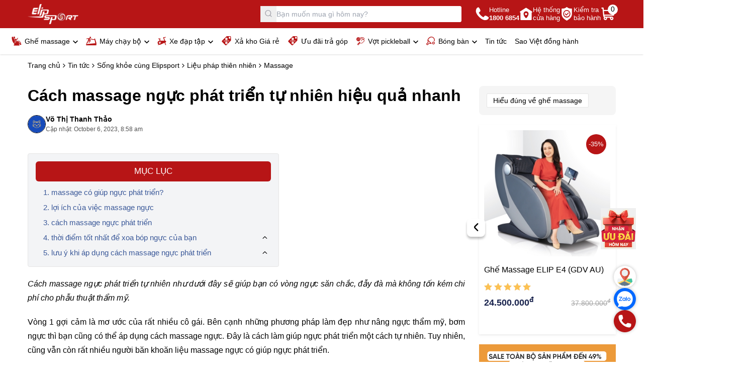

--- FILE ---
content_type: text/html; charset=UTF-8
request_url: https://elipsport.vn/tin-tuc/cach-massage-nguc-phat-trien-12828.html
body_size: 20994
content:
<!doctype html>
<html lang="vi">
    <head><script>(function(w,i,g){w[g]=w[g]||[];if(typeof w[g].push=='function')w[g].push(i)})
(window,'GTM-MC48VVW','google_tags_first_party');</script><script>(function(w,d,s,l){w[l]=w[l]||[];(function(){w[l].push(arguments);})('set', 'developer_id.dYzg1YT', true);
		w[l].push({'gtm.start':new Date().getTime(),event:'gtm.js'});var f=d.getElementsByTagName(s)[0],
		j=d.createElement(s);j.async=true;j.src='/8c0d/';
		f.parentNode.insertBefore(j,f);
		})(window,document,'script','dataLayer');</script>
        <meta http-equiv="Content-Type" content="text/html; charset=UTF-8"/>
        <meta charset="utf-8">
        <!-- <meta name="viewport" content="width=device-width, initial-scale=1, shrink-to-fit=no,maximum-scale=1, user-scalable=no"> -->
        <!-- <meta name="viewport" content="width=device-width, initial-scale=1, shrink-to-fit=no,maximum-scale=2"> -->
        <meta name="viewport" content="width=device-width,initial-scale=1, maximum-scale=1, user-scalable=no, shrink-to-fit=no" />
        <meta name="format-detection" content="telephone=no,date=no,address=no,email=no">
        <meta name="mobile-web-app-capable" content="yes">
        <meta name="apple-mobile-web-app-capable" content="yes">
        <meta name="apple-mobile-web-app-status-bar-style" content="black">
        <meta http-equiv="X-UA-Compatible" content="IE=edge">
        <meta name='dmca-site-verification' content='UUxMMXdXck5QdFYzRWEwVjJkS0dkQT090' />
                <meta name="robots" content="index,follow" />
        <title>Cách massage ngực phát triển tự nhiên hiệu quả nhanh</title>
        <meta property="fb:app_id" content="1941785589457184" />

                    <link rel="canonical" href="https://elipsport.vn/tin-tuc/cach-massage-nguc-phat-trien-12828.html">
        
        <meta name="twitter:card" content="summary">
        <meta name="twitter:site" content="@elipsportvn">
        <meta name="twitter:creator" content="@elipsportvn">
        <meta property="og:url" content="https://elipsport.vn/tin-tuc/cach-massage-nguc-phat-trien-12828.html"/>
        <meta property="og:title" content="Cách massage ngực phát triển tự nhiên hiệu quả nhanh"/>
        <meta property="og:description" content="Cách massage ngực phát triển tự nhiên như dưới đây sẽ giúp bạn có vòng ngực săn chắc, đẫy đà mà không tốn kém chi phí cho phẫu thuật thẩm mỹ."/>
        <meta property="og:type" content="website"/>
        <meta property="og:image" content=""/>
        <link rel="shortcut icon" href="https://images.elipsport.vn/elipsport/logo/favicon-elipsport-32x32_new1.png" type="image/x-icon">
        <meta property="og:image:width" content="1200">
        <meta property="og:image:height" content="630">
        <meta name="description" content="Cách massage ngực phát triển tự nhiên như dưới đây sẽ giúp bạn có vòng ngực săn chắc, đẫy đà mà không tốn kém chi phí cho phẫu thuật thẩm mỹ."/>
        <meta http-equiv="x-dns-prefetch-control" content="on">
                <link rel="dns-prefetch" href="https://images.elipsport.vn/">
        <link rel="manifest" href="/pwa_manifest.json">
        <meta name="theme-color" content="#b71516" />
        <style id="boot"></style>
        <script type="7469a8d8fd6d7589f39777ef-text/javascript">
    WebFontConfig = {
        custom: {
            families: ['SVN-Gotham'],
            urls: ['/public/dist/fonts/fonts.css']
        }
        //google: { families: ['Poppins:400,500,600,700,800'] }
    };
    (function(d) {
        var wf = d.createElement('script'),
            s = d.scripts[0];
        wf.src = '/public/dist/release/webfontloader.min.js';
        wf.async = true;
        s.parentNode.insertBefore(wf, s);
    })(document);
</script>
<!--    default all page JS or CSS-->
<link rel="preload" as="font" type='font/ttf' href="https://elipsport.vn/public/dist/icons/elip.ttf" />
<link rel="stylesheet" type="text/css" href="https://elipsport.vn/public/dist/icons/elip.min.css">
<link rel="stylesheet" type="text/css" href="https://elipsport.vn/public/dist/release/home.min.css" id="mainstyle">

<script type="7469a8d8fd6d7589f39777ef-text/javascript">
    const LINK_DOMAIN = 'https://elipsport.vn/',
          LINK_DIST = '/public/dist/release',
          baseUri = 'https://elipsport.vn/',
          currentUrl = 'https://elipsport.vn/tin-tuc/cach-massage-nguc-phat-trien-12828.html',
          currentProductId = 0,
          currentProductName = 'Chưa xác định';
    var showPopup = false;
</script>
<script type="application/ld+json">
{
    "@context": "http://schema.org",
    "@type": "WebSite",
    "url": "https://elipsport.vn",
    "potentialAction": {
        "@type": "SearchAction",
        "target": "https://elipsport.vn/tim-kiem/?keywords={search_term_string}",
        "query-input": "required name=search_term_string"
    }
}
</script>

        <!-- Google tag (gtag.js) -->
        <script async src="https://www.googletagmanager.com/gtag/js?id=AW-11287131717" type="7469a8d8fd6d7589f39777ef-text/javascript"></script>
        <script type="7469a8d8fd6d7589f39777ef-text/javascript">
            window.dataLayer = window.dataLayer || [];
            function gtag(){dataLayer.push(arguments);}
            gtag('js', new Date());
            gtag('config', 'AW-11287131717');
        </script>
    </head>
<body class="loaded">
            <div class="lg:hidden" id="nav-mobile">
        <div class="relative z-max" id="elip-fixed_header_m">
        <div class="header-footer transition-transform duration-300 nav-body bg-primary z-max w-full py-1.5" id="header-fixed_m">
            <div class="container flex flex-wrap items-center gap-x-2">
                <button class="mobile-menu-toggle elip-menu size-5 text-white leading-0 text-[20px]" type="button" title="Button open menu"></button>
                <a class="logo-wrapper block ml-3" href="/" title="Logo ElipSport">
                    <img src="https://images.elipsport.vn/elipsport/logo/logo1-w.png" alt="Logo ElipSport" width="90" height="36" loading="lazy">
                </a>
                <button class="search-btn_m size-6 text-white elip-search ml-auto leading-0 text-[24px]" type="button" title="Button open search"></button>
                <a class="flex items-center !text-white relative" href="https://elipsport.vn/thanh-toan" title="Giỏ hàng">
                    <i class="elip-cart leading-0 text-[30px] translate-y-0.5"></i>
                    <span class="block bg-white text-body size-5 rounded-full absolute -top-0.5 -right-1 text-center leading-[19px]">0</span>
                </a>
                <div class="search-wrapper w-full pt-1.5" id="search-m">
                    <form tabindex="-1" class="elip-presearch_wrapper pointer-events-auto flex items-center bg-white rounded relative max-w-full" action="https://elipsport.vn/tim-kiem/" autocomplete="off" method="get" novalidate="novalidate">
                        <div class="elip-presearch_backdrop fixed inset-0 pointer-events-none hidden w-screen h-screen"></div>
                        <button class="leading-0 elip-search text-zinc-400 border-0 mt-px absolute z-10 center-y left-0 size-8 text-[16px]" type="submit"></button>
                        <input id="search-m-input" class="elip-presearch form-control relative z-[1] border-0 py-3 pl-8 rounded" placeholder="Bạn muốn mua gì hôm nay?" type="search" name="keywords" value="">
                        <div class="elip-presearch_resuls hidden absolute top-full left-0 w-full bg-white shadow-lg z-max border rounded-b"></div>   
                    </form>
                </div>
            </div>
        </div>
    </div>
</div>
<div class="fixed inset-0 pointer-events-none invisible h-dvh lg:hidden z-[100]" id="nav-mobile-body">
    <div class="flex h-full">
        <div class="header-left bg-white w-full -translate-x-full">
            <div class="px flex items-center border-b border-neutral-200 py-1.5">
                <a class="logo-wrapper" href="/" title="Logo ElipSport">
                    <img src="https://images.elipsport.vn/elipsport/logo/logo-ori.png" alt="Logo ElipSport" width="90" height="36" loading="lazy">
                </a>
                <button class="ml-auto mobile-menu-toggle elip-close leading-0 text-right size-8 text-[14px]" type="button" title="Button open menu"></button>
            </div>
            <nav class="overflow-y-auto overflow-x-hidden relative">
                <ul class="vertical-menu nav-body elip-active_menu">
                                                                                                <li class="level0 has-sub collapse-menu overflow-hidden " data-id="ghe-massage">
                                <div class="sub-title flex">
                                    <a class="flex item-centers truncate max-w-[100%-3rem]" href="https://elipsport.vn/ghe-massage/" title="Ghế<br> massage">
                                                                                    <i class="leading-0 text-primary translate-y-0.5 mr-1.5 text-[18px] elip-ghe-massage"></i>
                                                                                Ghế<br> massage                                    </a>
                                    <button class="sub-collapse sub-btn elip-arrorw-menu flex items-center justify-center w-12 h-auto ml-auto text-[14px] pt-[7px]" type="button"></button>
                                </div>
                                <ul class="nav bg-white translate-x-0 pointer-events-none invisible w-full overflow-y-auto">
                                                                            <li>
                                            <a class="block item-centers border-b border-neutral-200" href="https://elipsport.vn/ghe-massage-khuyen-mai/" title="Ghế massage khuyến mãi">Ghế massage khuyến mãi</a>
                                        </li>
                                                                            <li>
                                            <a class="block item-centers border-b border-neutral-200" href="https://elipsport.vn/ghe-massage-thuong-gia/" title="Ghế massage thương gia">Ghế massage thương gia</a>
                                        </li>
                                                                            <li>
                                            <a class="block item-centers border-b border-neutral-200" href="https://elipsport.vn/ghe-massage-pho-thong/" title="Ghế massage phổ thông">Ghế massage phổ thông</a>
                                        </li>
                                                                    </ul>
                            </li>
                                                                                                                        <li class="level0 has-sub collapse-menu overflow-hidden " data-id="may-chay-bo-dien">
                                <div class="sub-title flex">
                                    <a class="flex item-centers truncate max-w-[100%-3rem]" href="https://elipsport.vn/may-chay-bo-dien/" title="Máy<br> chạy bộ">
                                                                                    <i class="leading-0 text-primary translate-y-0.5 mr-1.5 text-[18px] elip-may-chay-bo"></i>
                                                                                Máy<br> chạy bộ                                    </a>
                                    <button class="sub-collapse sub-btn elip-arrorw-menu flex items-center justify-center w-12 h-auto ml-auto text-[14px] pt-[7px]" type="button"></button>
                                </div>
                                <ul class="nav bg-white translate-x-0 pointer-events-none invisible w-full overflow-y-auto">
                                                                            <li>
                                            <a class="block item-centers border-b border-neutral-200" href="https://elipsport.vn/may-chay-bo-khuyen-mai/" title="Máy chạy bộ khuyến mãi">Máy chạy bộ khuyến mãi</a>
                                        </li>
                                                                            <li>
                                            <a class="block item-centers border-b border-neutral-200" href="https://elipsport.vn/may-chay-bo-cao-cap/" title="Máy chạy bộ thương gia">Máy chạy bộ thương gia</a>
                                        </li>
                                                                            <li>
                                            <a class="block item-centers border-b border-neutral-200" href="https://elipsport.vn/may-chay-bo-gia-re/" title="Máy chạy bộ phổ thông">Máy chạy bộ phổ thông</a>
                                        </li>
                                                                    </ul>
                            </li>
                                                                                                                        <li class="level0 has-sub collapse-menu overflow-hidden " data-id="xe-dap-tap-the-duc">
                                <div class="sub-title flex">
                                    <a class="flex item-centers truncate max-w-[100%-3rem]" href="https://elipsport.vn/xe-dap-tap-the-duc/" title="Xe đạp<br> tập">
                                                                                    <i class="leading-0 text-primary translate-y-0.5 mr-1.5 text-[18px] elip-xe-dap-tap"></i>
                                                                                Xe đạp<br> tập                                    </a>
                                    <button class="sub-collapse sub-btn elip-arrorw-menu flex items-center justify-center w-12 h-auto ml-auto text-[14px] pt-[7px]" type="button"></button>
                                </div>
                                <ul class="nav bg-white translate-x-0 pointer-events-none invisible w-full overflow-y-auto">
                                                                            <li>
                                            <a class="block item-centers border-b border-neutral-200" href="https://elipsport.vn/xe-dap-tap-the-duc/#san-pham-dang-khuyen-mai-3543" title="Xe đạp tập bán chạy nhất">Xe đạp tập bán chạy nhất</a>
                                        </li>
                                                                            <li>
                                            <a class="block item-centers border-b border-neutral-200" href="https://elipsport.vn/xe-dap-tap-the-duc/#dong-thuong-gia-3541" title="Xe đạp tập dòng thương gia">Xe đạp tập dòng thương gia</a>
                                        </li>
                                                                            <li>
                                            <a class="block item-centers border-b border-neutral-200" href="https://elipsport.vn/xe-dap-tap-the-duc/#dong-pho-thong-3542" title="Xe đạp tập phổ thông">Xe đạp tập phổ thông</a>
                                        </li>
                                                                    </ul>
                            </li>
                                                                                                                        <li class="border-t" data-id="hang-trung-bay-khuyen-mai">
                                <a class="flex item-centers" href="https://elipsport.vn/hang-trung-bay-khuyen-mai/" title="Xả kho Giá rẻ">
                                                                            <i class="leading-0 text-primary translate-y-0.5 mr-1.5 text-[18px] elip-xa-kho-gia-re"></i>
                                                                        Xả kho Giá rẻ                                </a>
                            </li>
                                                                                                                        <li class="" data-id="uu-dai-tra-gop">
                                <a class="flex item-centers" href="https://elipsport.vn/uu-dai-tra-gop/" title="Ưu đãi trả góp">
                                                                            <i class="leading-0 text-primary translate-y-0.5 mr-1.5 text-[18px] elip-xa-kho-gia-re"></i>
                                                                        Ưu đãi trả góp                                </a>
                            </li>
                                                                                                                        <li class="level0 has-sub collapse-menu overflow-hidden " data-id="vot-pickleball">
                                <div class="sub-title flex">
                                    <a class="flex item-centers truncate max-w-[100%-3rem]" href="https://elipsport.vn/vot-pickleball/" title="Vợt<br> pickleball">
                                                                                    <i class="leading-0 text-primary translate-y-0.5 mr-1.5 text-[18px] elip-training-gear"></i>
                                                                                Vợt<br> pickleball                                    </a>
                                    <button class="sub-collapse sub-btn elip-arrorw-menu flex items-center justify-center w-12 h-auto ml-auto text-[14px] pt-[7px]" type="button"></button>
                                </div>
                                <ul class="nav bg-white translate-x-0 pointer-events-none invisible w-full overflow-y-auto">
                                                                            <li>
                                            <a class="block item-centers border-b border-neutral-200" href="https://elipsport.vn/nguoi-moi-choi/" title="Người mới chơi">Người mới chơi</a>
                                        </li>
                                                                            <li>
                                            <a class="block item-centers border-b border-neutral-200" href="https://elipsport.vn/ban-chuyen-carbon-t700/" title="Bán chuyên - Carbon T700">Bán chuyên - Carbon T700</a>
                                        </li>
                                                                            <li>
                                            <a class="block item-centers border-b border-neutral-200" href="https://elipsport.vn/ban-chuyen-titan/" title="Bán chuyên - Titan">Bán chuyên - Titan</a>
                                        </li>
                                                                            <li>
                                            <a class="block item-centers border-b border-neutral-200" href="https://elipsport.vn/chuyen-nghiep-cao-cap/" title="Chuyên nghiệp - Cao cấp">Chuyên nghiệp - Cao cấp</a>
                                        </li>
                                                                    </ul>
                            </li>
                                                                                                                                                                                                                        <li class="level0 has-sub collapse-menu overflow-hidden " data-id="bong-ban">
                                <div class="sub-title flex">
                                    <a class="flex item-centers truncate max-w-[100%-3rem]" href="https://elipsport.vn/bong-ban/" title="Bóng bàn">
                                                                                    <i class="leading-0 text-primary translate-y-0.5 mr-1.5 text-[18px] elip-ping-pong"></i>
                                                                                Bóng bàn                                    </a>
                                    <button class="sub-collapse sub-btn elip-arrorw-menu flex items-center justify-center w-12 h-auto ml-auto text-[14px] pt-[7px]" type="button"></button>
                                </div>
                                <ul class="nav bg-white translate-x-0 pointer-events-none invisible w-full overflow-y-auto">
                                                                            <li>
                                            <a class="block item-centers border-b border-neutral-200" href="https://elipsport.vn/ban-bong-ban/" title="Bàn bóng bàn">Bàn bóng bàn</a>
                                        </li>
                                                                            <li>
                                            <a class="block item-centers border-b border-neutral-200" href="https://elipsport.vn/vot-bong-ban/" title="Vợt bóng bàn">Vợt bóng bàn</a>
                                        </li>
                                                                            <li>
                                            <a class="block item-centers border-b border-neutral-200" href="https://elipsport.vn/qua-bong-ban/" title="Quả bóng bàn">Quả bóng bàn</a>
                                        </li>
                                                                            <li>
                                            <a class="block item-centers border-b border-neutral-200" href="https://elipsport.vn/may-ban-bong-ban/" title="Máy bắn bóng">Máy bắn bóng</a>
                                        </li>
                                                                            <li>
                                            <a class="block item-centers border-b border-neutral-200" href="https://elipsport.vn/phu-kien-bong-ban/" title="Phụ kiện bóng bàn">Phụ kiện bóng bàn</a>
                                        </li>
                                                                    </ul>
                            </li>
                                                                                                                                                <li class="border-t" data-id="tin-tuc">
                                <a class="flex item-centers" href="https://elipsport.vn/tin-tuc/" title="Tin tức">
                                                                        Tin tức                                </a>
                            </li>
                                                                                                                        <li class="" data-id="sao-viet-dong-hanh">
                                <a class="flex item-centers" href="https://elipsport.vn/sao-viet-dong-hanh/" title="Sao Việt đồng hành">
                                                                        Sao Việt đồng hành                                </a>
                            </li>
                                                            </ul>
            </nav>
            <div class="nav-mobile-body-exclude1 header-footer px">
                <div class="flex border-t border-neutral-200 py-5">
                    <a class="block item text-center w-1/3" href='tel:1800 6854' title="Tổng đài miễn phí">
                        <i class="elip-hotline flex items-center justify-center text-primary size-12 mx-auto bg-slate-100 rounded-full text-[24px]"></i>
                        <span class="font-medium w-full block leading-tight mt-1">Hotline<br> <b class="font-bold text-primary">1800 6854</b></span>
                    </a>
                    <a class="block item text-center w-1/3" href="https://elipsport.vn/he-thong-showroom-63-tinh-thanh/" title="Hệ thống cửa hàng">
                        <i class="elip-kiemtrabaohanh flex items-center justify-center text-primary size-12 mx-auto bg-slate-100 rounded-full text-[24px]"></i>
                        <span class="font-medium w-full block leading-tight mt-1">Hệ thống<br> cửa hàng</span>
                    </a>
                    <a class="block item text-center w-1/3" href="https://baohanh.elipsport.vn/" target="_blank" title="Kiểm tra bảo hành">
                        <i class="elip-hethongcuahang flex items-center justify-center text-primary size-12 mx-auto bg-slate-100 rounded-full text-[24px]"></i>
                        <span class="font-medium w-full block leading-tight mt-1">Kiểm tra<br> bảo hành</span>
                    </a>
                </div>
                <div class="flex -mx">
                    <a class="block btn btn-dark w-1/2" href="https://zalo.me/3191821258755677992" target="_blank" title="Zalo Elipsport">Zalo</a>
                    <a class="block btn btn-primary w-1/2" href="https://www.facebook.com/elipsport.vn/" rel="nofollow noopener" target="_blank">Facebook</a>
                </div>
            </div>
        </div>
        <div class="header-right w-16 mobile-menu-toggle py-4 flex justify-center opacity-0 invisible"></div>
    </div>
</div>
<header class="relative z-max hidden lg:block">
        <div class="header-body bg-primary py-2">
        <div class="container flex items-center gap-5">
            <a class="logo-wrapper" href="/" title="Elipsport Logo">
                <img src="https://images.elipsport.vn/elipsport/logo/logo1-w.png" alt="Elipsport Logo" width="101" height="40" loading="lazy">
            </a>
            <form tabindex="-1" class="elip-presearch_wrapper pointer-events-auto ml-auto mr-7 flex items-center bg-white relative max-w-full w-[400px] rounded" action="https://elipsport.vn/tim-kiem/" autocomplete="off" method="get" novalidate="novalidate">
                <div class="elip-presearch_backdrop fixed inset-0 pointer-events-none hidden"></div>
                <button class="leading-0 elip-search text-zinc-400 border-0 absolute z-10 center-y left-0 size-8 text-[16px]" type="submit"></button>
                <input class="elip-presearch form-control relative z-[1] border-0 py-1.5 pl-8 rounded" placeholder="Bạn muốn mua gì hôm nay?" type="search" name="keywords" value="">
                <div class="elip-presearch_resuls hidden absolute top-full left-0 w-full bg-white shadow-lg z-max border rounded-b"></div>                       
            </form>
            <a class="header-icon flex items-center gap-3 !text-white" href="tel:1800 6854" title="Tổng đài miễn phí">
                <i class="elip-hotline leading-0 text-[27px]"></i>
                <span class="leading-tight text-[13px]">Hotline<br> <b class="font-semibold">1800 6854</b></span>
            </a>
            <a class="header-icon flex items-center gap-3 !text-white" href="https://elipsport.vn/he-thong-showroom-63-tinh-thanh/" title="Hệ thống cửa hàng">
                <i class="elip-kiemtrabaohanh leading-0 text-[27px]"></i>
                <span class="leading-tight text-[13px]">Hệ thống<br> cửa hàng</span>
            </a>
            <a class="header-icon flex items-center gap-3 !text-white" href="https://baohanh.elipsport.vn/" target="_blank" title="Kiểm tra bảo hành">
                <i class="elip-hethongcuahang leading-0 text-[27px]"></i>
                <span class="leading-tight text-[13px]">Kiểm tra<br> bảo hành</span>
            </a>
            <a class="header-icon !text-white relative" href="https://elipsport.vn/thanh-toan" title="Giỏ hàng">
                <i class="elip-cart leading-0 text-[30px]"></i>
                <span class="block bg-white text-body size-5 rounded-full absolute -top-0.5 -right-1 text-center leading-[19px]">0</span>
            </a>
        </div>
    </div>
    <div id="elip-fixed_header">
        <div class="header-footer shadow z-max bg-white w-full top-0" id="header-fixed">
            <div class="container nav-wrapper">
                <nav id="nav-pc" role="navigation" itemscope itemtype="http://www.schema.org/SiteNavigationElement">
                    <ul class="nav-body flex elip-active_menu">
                                                                                                                <li class="level0 has-sub-main has-sub relative" data-id="ghe-massage" itemprop="name">
                                    <div class="sub-title hidden xl:block">
                                        <a class="flex items-center" itemprop="url" href="https://elipsport.vn/ghe-massage/" title="Ghế<br> massage">
                                                                                            <i class="text-primary leading-0 text-[18px] elip-ghe-massage"></i>
                                                                                        Ghế<br> massage                                        </a>
                                    </div>
                                    <div class="sub-title block xl:hidden">
                                        <span class="flex items-center">
                                                                                            <i class="text-primary leading-0 text-[18px] elip-ghe-massage"></i>
                                                                                        Ghế<br> massage                                        </span>
                                    </div>
                                    <ul class="nav absolute z-max bg-white p shadow-sm left-0 border-t rounded-b-md">
                                                                                    <li>
                                                <a class="block" href="https://elipsport.vn/ghe-massage-khuyen-mai/" title="Ghế massage khuyến mãi">Ghế massage khuyến mãi</a>
                                            </li>
                                                                                    <li>
                                                <a class="block" href="https://elipsport.vn/ghe-massage-thuong-gia/" title="Ghế massage thương gia">Ghế massage thương gia</a>
                                            </li>
                                                                                    <li>
                                                <a class="block" href="https://elipsport.vn/ghe-massage-pho-thong/" title="Ghế massage phổ thông">Ghế massage phổ thông</a>
                                            </li>
                                                                                
                                                                                    <div class="tags-wrapper mt-3 flex flex-wrap gap-2">
                                                                                                    <a class="border rounded inline-block px-3 py-1.5 text-[12px] bg-zinc-100 hover:bg-primary hover:text-white" href="https://elipsport.vn/ghe-massage/?price=duoi-30tr" title="Giá dưới 30 triệu">Giá dưới 30 triệu</a>
                                                                                                    <a class="border rounded inline-block px-3 py-1.5 text-[12px] bg-zinc-100 hover:bg-primary hover:text-white" href="https://elipsport.vn/ghe-massage/?price=30-50tr" title="Giá từ 30 - 50 triệu">Giá từ 30 - 50 triệu</a>
                                                                                                    <a class="border rounded inline-block px-3 py-1.5 text-[12px] bg-zinc-100 hover:bg-primary hover:text-white" href="https://elipsport.vn/ghe-massage/?price=50-70tr" title="Giá từ 50 - 70 triệu">Giá từ 50 - 70 triệu</a>
                                                                                                    <a class="border rounded inline-block px-3 py-1.5 text-[12px] bg-zinc-100 hover:bg-primary hover:text-white" href="https://elipsport.vn/ghe-massage/?price=tren-70tr" title="Giá trên 70 triệu">Giá trên 70 triệu</a>
                                                                                            </div>
                                                                            </ul>
                                </li>
                                                                                                                                            <li class="level0 has-sub-main has-sub relative" data-id="may-chay-bo-dien" itemprop="name">
                                    <div class="sub-title hidden xl:block">
                                        <a class="flex items-center" itemprop="url" href="https://elipsport.vn/may-chay-bo-dien/" title="Máy<br> chạy bộ">
                                                                                            <i class="text-primary leading-0 text-[18px] elip-may-chay-bo"></i>
                                                                                        Máy<br> chạy bộ                                        </a>
                                    </div>
                                    <div class="sub-title block xl:hidden">
                                        <span class="flex items-center">
                                                                                            <i class="text-primary leading-0 text-[18px] elip-may-chay-bo"></i>
                                                                                        Máy<br> chạy bộ                                        </span>
                                    </div>
                                    <ul class="nav absolute z-max bg-white p shadow-sm left-0 border-t rounded-b-md">
                                                                                    <li>
                                                <a class="block" href="https://elipsport.vn/may-chay-bo-khuyen-mai/" title="Máy chạy bộ khuyến mãi">Máy chạy bộ khuyến mãi</a>
                                            </li>
                                                                                    <li>
                                                <a class="block" href="https://elipsport.vn/may-chay-bo-cao-cap/" title="Máy chạy bộ thương gia">Máy chạy bộ thương gia</a>
                                            </li>
                                                                                    <li>
                                                <a class="block" href="https://elipsport.vn/may-chay-bo-gia-re/" title="Máy chạy bộ phổ thông">Máy chạy bộ phổ thông</a>
                                            </li>
                                                                                
                                                                                    <div class="tags-wrapper mt-3 flex flex-wrap gap-2">
                                                                                                    <a class="border rounded inline-block px-3 py-1.5 text-[12px] bg-zinc-100 hover:bg-primary hover:text-white" href="https://elipsport.vn/may-chay-bo-dien/?price=duoi-15tr" title="Giá dưới 15 triệu">Giá dưới 15 triệu</a>
                                                                                                    <a class="border rounded inline-block px-3 py-1.5 text-[12px] bg-zinc-100 hover:bg-primary hover:text-white" href="https://elipsport.vn/may-chay-bo-dien/?price=15-30tr" title="Giá từ 15 - 30 triệu">Giá từ 15 - 30 triệu</a>
                                                                                                    <a class="border rounded inline-block px-3 py-1.5 text-[12px] bg-zinc-100 hover:bg-primary hover:text-white" href="https://elipsport.vn/may-chay-bo-dien/?price=tren-30tr" title="Giá trên 30 triệu">Giá trên 30 triệu</a>
                                                                                            </div>
                                                                            </ul>
                                </li>
                                                                                                                                            <li class="level0 has-sub-main has-sub relative" data-id="xe-dap-tap-the-duc" itemprop="name">
                                    <div class="sub-title hidden xl:block">
                                        <a class="flex items-center" itemprop="url" href="https://elipsport.vn/xe-dap-tap-the-duc/" title="Xe đạp<br> tập">
                                                                                            <i class="text-primary leading-0 text-[18px] elip-xe-dap-tap"></i>
                                                                                        Xe đạp<br> tập                                        </a>
                                    </div>
                                    <div class="sub-title block xl:hidden">
                                        <span class="flex items-center">
                                                                                            <i class="text-primary leading-0 text-[18px] elip-xe-dap-tap"></i>
                                                                                        Xe đạp<br> tập                                        </span>
                                    </div>
                                    <ul class="nav absolute z-max bg-white p shadow-sm left-0 border-t rounded-b-md">
                                                                                    <li>
                                                <a class="block" href="https://elipsport.vn/xe-dap-tap-the-duc/#san-pham-dang-khuyen-mai-3543" title="Xe đạp tập bán chạy nhất">Xe đạp tập bán chạy nhất</a>
                                            </li>
                                                                                    <li>
                                                <a class="block" href="https://elipsport.vn/xe-dap-tap-the-duc/#dong-thuong-gia-3541" title="Xe đạp tập dòng thương gia">Xe đạp tập dòng thương gia</a>
                                            </li>
                                                                                    <li>
                                                <a class="block" href="https://elipsport.vn/xe-dap-tap-the-duc/#dong-pho-thong-3542" title="Xe đạp tập phổ thông">Xe đạp tập phổ thông</a>
                                            </li>
                                                                                
                                                                                    <div class="tags-wrapper mt-3 flex flex-wrap gap-2">
                                                                                                    <a class="border rounded inline-block px-3 py-1.5 text-[12px] bg-zinc-100 hover:bg-primary hover:text-white" href="https://elipsport.vn/xe-dap-tap-the-duc/?price=duoi-5t" title="Giá dưới 5 triệu">Giá dưới 5 triệu</a>
                                                                                                    <a class="border rounded inline-block px-3 py-1.5 text-[12px] bg-zinc-100 hover:bg-primary hover:text-white" href="https://elipsport.vn/xe-dap-tap-the-duc/?price=5-10tr" title="Giá từ 5 - 10 triệu">Giá từ 5 - 10 triệu</a>
                                                                                                    <a class="border rounded inline-block px-3 py-1.5 text-[12px] bg-zinc-100 hover:bg-primary hover:text-white" href="https://elipsport.vn/xe-dap-tap-the-duc/?price=tren-10tr" title="Giá trên 10 triệu">Giá trên 10 triệu</a>
                                                                                            </div>
                                                                            </ul>
                                </li>
                                                                                                                                            <li itemprop="name" data-id="hang-trung-bay-khuyen-mai">
                                    <a class="flex items-center" itemprop="url" href="https://elipsport.vn/hang-trung-bay-khuyen-mai/" title="Xả kho Giá rẻ">
                                                                                    <i class="text-primary leading-0 text-[18px] elip-xa-kho-gia-re"></i>
                                                                                Xả kho Giá rẻ                                    </a>
                                </li>
                                                                                                                                            <li itemprop="name" data-id="uu-dai-tra-gop">
                                    <a class="flex items-center" itemprop="url" href="https://elipsport.vn/uu-dai-tra-gop/" title="Ưu đãi trả góp">
                                                                                    <i class="text-primary leading-0 text-[18px] elip-xa-kho-gia-re"></i>
                                                                                Ưu đãi trả góp                                    </a>
                                </li>
                                                                                                                                            <li class="level0 has-sub-main has-sub relative" data-id="vot-pickleball" itemprop="name">
                                    <div class="sub-title hidden xl:block">
                                        <a class="flex items-center" itemprop="url" href="https://elipsport.vn/vot-pickleball/" title="Vợt<br> pickleball">
                                                                                            <i class="text-primary leading-0 text-[18px] elip-training-gear"></i>
                                                                                        Vợt<br> pickleball                                        </a>
                                    </div>
                                    <div class="sub-title block xl:hidden">
                                        <span class="flex items-center">
                                                                                            <i class="text-primary leading-0 text-[18px] elip-training-gear"></i>
                                                                                        Vợt<br> pickleball                                        </span>
                                    </div>
                                    <ul class="nav absolute z-max bg-white p shadow-sm left-0 border-t rounded-b-md">
                                                                                    <li>
                                                <a class="block" href="https://elipsport.vn/nguoi-moi-choi/" title="Người mới chơi">Người mới chơi</a>
                                            </li>
                                                                                    <li>
                                                <a class="block" href="https://elipsport.vn/ban-chuyen-carbon-t700/" title="Bán chuyên - Carbon T700">Bán chuyên - Carbon T700</a>
                                            </li>
                                                                                    <li>
                                                <a class="block" href="https://elipsport.vn/ban-chuyen-titan/" title="Bán chuyên - Titan">Bán chuyên - Titan</a>
                                            </li>
                                                                                    <li>
                                                <a class="block" href="https://elipsport.vn/chuyen-nghiep-cao-cap/" title="Chuyên nghiệp - Cao cấp">Chuyên nghiệp - Cao cấp</a>
                                            </li>
                                                                                
                                                                            </ul>
                                </li>
                                                                                                                                                                                                                                                            <li class="level0 has-sub-main has-sub relative" data-id="bong-ban" itemprop="name">
                                    <div class="sub-title hidden xl:block">
                                        <a class="flex items-center" itemprop="url" href="https://elipsport.vn/bong-ban/" title="Bóng bàn">
                                                                                            <i class="text-primary leading-0 text-[18px] elip-ping-pong"></i>
                                                                                        Bóng bàn                                        </a>
                                    </div>
                                    <div class="sub-title block xl:hidden">
                                        <span class="flex items-center">
                                                                                            <i class="text-primary leading-0 text-[18px] elip-ping-pong"></i>
                                                                                        Bóng bàn                                        </span>
                                    </div>
                                    <ul class="nav absolute z-max bg-white p shadow-sm left-0 border-t rounded-b-md">
                                                                                    <li>
                                                <a class="block" href="https://elipsport.vn/ban-bong-ban/" title="Bàn bóng bàn">Bàn bóng bàn</a>
                                            </li>
                                                                                    <li>
                                                <a class="block" href="https://elipsport.vn/vot-bong-ban/" title="Vợt bóng bàn">Vợt bóng bàn</a>
                                            </li>
                                                                                    <li>
                                                <a class="block" href="https://elipsport.vn/qua-bong-ban/" title="Quả bóng bàn">Quả bóng bàn</a>
                                            </li>
                                                                                    <li>
                                                <a class="block" href="https://elipsport.vn/may-ban-bong-ban/" title="Máy bắn bóng">Máy bắn bóng</a>
                                            </li>
                                                                                    <li>
                                                <a class="block" href="https://elipsport.vn/phu-kien-bong-ban/" title="Phụ kiện bóng bàn">Phụ kiện bóng bàn</a>
                                            </li>
                                                                                
                                                                                    <div class="tags-wrapper mt-3 flex flex-wrap gap-2">
                                                                                                    <a class="border rounded inline-block px-3 py-1.5 text-[12px] bg-zinc-100 hover:bg-primary hover:text-white" href="https://elipsport.vn/bong-ban/?price=duoi-10tr" title="Giá dưới 10 triệu">Giá dưới 10 triệu</a>
                                                                                                    <a class="border rounded inline-block px-3 py-1.5 text-[12px] bg-zinc-100 hover:bg-primary hover:text-white" href="https://elipsport.vn/bong-ban/?price=10-20tr" title="Giá từ 10 - 20 triệu">Giá từ 10 - 20 triệu</a>
                                                                                                    <a class="border rounded inline-block px-3 py-1.5 text-[12px] bg-zinc-100 hover:bg-primary hover:text-white" href="https://elipsport.vn/bong-ban/?price=20-30tr" title="Giá từ 20 - 30 triệu">Giá từ 20 - 30 triệu</a>
                                                                                                    <a class="border rounded inline-block px-3 py-1.5 text-[12px] bg-zinc-100 hover:bg-primary hover:text-white" href="https://elipsport.vn/bong-ban/?price=30-40tr" title="Giá từ 30 - 40 triệu">Giá từ 30 - 40 triệu</a>
                                                                                                    <a class="border rounded inline-block px-3 py-1.5 text-[12px] bg-zinc-100 hover:bg-primary hover:text-white" href="https://elipsport.vn/bong-ban/?price=40-60tr" title="Giá từ 40 - 60 triệu">Giá từ 40 - 60 triệu</a>
                                                                                                    <a class="border rounded inline-block px-3 py-1.5 text-[12px] bg-zinc-100 hover:bg-primary hover:text-white" href="https://elipsport.vn/bong-ban/?price=60-100tr" title="Giá từ 60 - 100 triệu">Giá từ 60 - 100 triệu</a>
                                                                                                    <a class="border rounded inline-block px-3 py-1.5 text-[12px] bg-zinc-100 hover:bg-primary hover:text-white" href="https://elipsport.vn/bong-ban/?price=tren-100tr" title="Giá trên 100 triệu">Giá trên 100 triệu</a>
                                                                                            </div>
                                                                            </ul>
                                </li>
                                                                                                                                                                        <li itemprop="name" data-id="tin-tuc">
                                    <a class="flex items-center" itemprop="url" href="https://elipsport.vn/tin-tuc/" title="Tin tức">
                                                                                Tin tức                                    </a>
                                </li>
                                                                                                                                            <li itemprop="name" data-id="sao-viet-dong-hanh">
                                    <a class="flex items-center" itemprop="url" href="https://elipsport.vn/sao-viet-dong-hanh/" title="Sao Việt đồng hành">
                                                                                Sao Việt đồng hành                                    </a>
                                </li>
                                                                        </ul>
                </nav>
            </div>
        </div>
    </div>
</header>                <div class="breadcrumb bg-neutral-700">
            <div class="breadcrumb-body breadcrumb-color text-white container py-2.5">
                <ol class="flex flex-wrap"><li class="flex items-center last:truncate last:block"><a href="https://elipsport.vn/">Trang chủ</a> <svg xmlns="http://www.w3.org/2000/svg" viewBox="0 0 20 20" fill="currentColor" aria-hidden="true"><path fill-rule="evenodd" d="M7.21 14.77a.75.75 0 01.02-1.06L11.168 10 7.23 6.29a.75.75 0 111.04-1.08l4.5 4.25a.75.75 0 010 1.08l-4.5 4.25a.75.75 0 01-1.06-.02z" clip-rule="evenodd"></path></svg></li><li class="flex items-center last:truncate last:block"><a href="https://elipsport.vn/tin-tuc/">Tin tức</a> <svg xmlns="http://www.w3.org/2000/svg" viewBox="0 0 20 20" fill="currentColor" aria-hidden="true"><path fill-rule="evenodd" d="M7.21 14.77a.75.75 0 01.02-1.06L11.168 10 7.23 6.29a.75.75 0 111.04-1.08l4.5 4.25a.75.75 0 010 1.08l-4.5 4.25a.75.75 0 01-1.06-.02z" clip-rule="evenodd"></path></svg></li><li class="flex items-center last:truncate last:block"><a href="https://elipsport.vn/tin-tuc/goc-suc-khoe/">Sống khỏe cùng Elipsport</a> <svg xmlns="http://www.w3.org/2000/svg" viewBox="0 0 20 20" fill="currentColor" aria-hidden="true"><path fill-rule="evenodd" d="M7.21 14.77a.75.75 0 01.02-1.06L11.168 10 7.23 6.29a.75.75 0 111.04-1.08l4.5 4.25a.75.75 0 010 1.08l-4.5 4.25a.75.75 0 01-1.06-.02z" clip-rule="evenodd"></path></svg></li><li class="flex items-center last:truncate last:block"><a href="https://elipsport.vn/tin-tuc/lieu-phap-thien-nhien-229/">Liệu pháp thiên nhiên</a> <svg xmlns="http://www.w3.org/2000/svg" viewBox="0 0 20 20" fill="currentColor" aria-hidden="true"><path fill-rule="evenodd" d="M7.21 14.77a.75.75 0 01.02-1.06L11.168 10 7.23 6.29a.75.75 0 111.04-1.08l4.5 4.25a.75.75 0 010 1.08l-4.5 4.25a.75.75 0 01-1.06-.02z" clip-rule="evenodd"></path></svg></li><li class="flex items-center last:truncate last:block"><a href="https://elipsport.vn/tin-tuc/massage-214/">Massage</a> <svg xmlns="http://www.w3.org/2000/svg" viewBox="0 0 20 20" fill="currentColor" aria-hidden="true"><path fill-rule="evenodd" d="M7.21 14.77a.75.75 0 01.02-1.06L11.168 10 7.23 6.29a.75.75 0 111.04-1.08l4.5 4.25a.75.75 0 010 1.08l-4.5 4.25a.75.75 0 01-1.06-.02z" clip-rule="evenodd"></path></svg></li></ol>
            </div>
        </div>
        <style>
    .breadcrumb  {
        background: #fff;
    }
    .breadcrumb-body {
        color: #000;
    }
</style>
<main class="page-wrapper main" id="blogdetail-page">
    <div class="container grid grid-cols-1 mb-6 gap-y-6 md:mt-5 md:mb-12 md:grid-cols-12 md:gap-x-7">
        <section id="blogdetail1" class="md:col-span-9">
            <h1 class="section-title font-semibold h3 mb-5 md:h2">Cách massage ngực phát triển tự nhiên hiệu quả nhanh</h1>
                            <a class="flex items-center gap-3" href="https://elipsport.vn/tac-gia/thaovtt" title="Võ Thị Thanh Thảo">
                    <img class="size-9 rounded-full border border-black" src="https://www.gravatar.com/avatar/8e18652d719bfbbab0617026e275b5d1b5da335fb8817cb8cb7fb9e861dff65c?d=initials" alt="thaovtt" loading="lazy" decoding="async">
                    <span class="block text-xs text-neutral-600">
                        <b class="block text text-black mb-1">Võ Thị Thanh Thảo</b>
                        Cập nhật: October 6, 2023, 8:58 am                    </span>
                </a>
                        <div class="section-body elip-content my-5 md:my-10">
                                <div class="mb-5" id="table-of-content"><p class="toc-title">Mục lục<ol class="table-of-content-wrapper"><li><a class="elip-smooth" href="#1-massage-co-giup-nguc-phat-trien">1. massage có giúp ngực phát triển?</a></li><li><a class="elip-smooth" href="#2-loi-ich-cua-viec-massage-nguc">2. lợi ích của việc massage ngực</a></li><li><a class="elip-smooth" href="#3-cach-massage-nguc-phat-trien">3. cách massage ngực phát triển</a></li><li><div class="li--header relative collapsible"><a class="elip-smooth" href="#4-thoi-diem-tot-nhat-de-xoa-bop-nguc-cua-ban">4. thời điểm tốt nhất để xoa bóp ngực của bạn</a><span class="absolute flex items-center justify-center top-0 right-0 size-6 icon elip-angle-down toggle-btn" data-toggle="collapse" data-target="#thoidiemtotnhatdexoabopng" aria-expanded="true"></span></div><ol class="collapsed collapsible-body" id="thoidiemtotnhatdexoabopng"><li><a class="elip-smooth" href="#4-1-vao-buoi-sang">4.1. vào buổi sáng</a></li><li><a class="elip-smooth" href="#4-2-sau-khi-tam">4.2. sau khi tắm</a></li><li><a class="elip-smooth" href="#4-3-truoc-khi-di-ngu">4.3. trước khi đi ngủ</a></li></ol></li><li><div class="li--header relative collapsible"><a class="elip-smooth" href="#5-luu-y-khi-ap-dung-cach-massage-nguc-phat-trien">5. lưu ý khi áp dụng cách massage ngực phát triển</a><span class="absolute flex items-center justify-center top-0 right-0 size-6 icon elip-angle-down toggle-btn" data-toggle="collapse" data-target="#luuykhiapdungcachmassagen" aria-expanded="true"></span></div><ol class="collapsed collapsible-body" id="luuykhiapdungcachmassagen"><li><a class="elip-smooth" href="#5-1-chi-nen-massage-nguc-trong-khoang-15-phut">5.1. chỉ nên massage ngực trong khoảng 15 phút</a></li><li><a class="elip-smooth" href="#5-2-thuc-hien-dong-tac-nhe-nhang">5.2. thực hiện động tác nhẹ nhàng</a></li></ol></li></ol></p></div>                <?xml encoding="UTF-8"><p style="text-align: justify;"><i><span style="font-weight: 400;"><strong>C&aacute;ch massage ng&#7921;c ph&aacute;t tri&#7875;n</strong> t&#7921; nhi&ecirc;n nh&#432; d&#432;&#7899;i &#273;&acirc;y s&#7869; gi&uacute;p b&#7841;n c&oacute; v&ograve;ng ng&#7921;c s&#259;n ch&#7855;c, &#273;&#7851;y &#273;&agrave; m&agrave; kh&ocirc;ng t&#7889;n k&eacute;m chi ph&iacute; cho ph&#7851;u thu&#7853;t th&#7849;m m&#7929;.</span></i></p><p style="text-align: justify;"><span style="font-weight: 400;">V&ograve;ng 1 g&#7907;i c&#7843;m l&agrave; m&#417; &#432;&#7899;c c&#7911;a r&#7845;t nhi&#7873;u c&ocirc; g&aacute;i. B&ecirc;n c&#7841;nh nh&#7919;ng ph&#432;&#417;ng ph&aacute;p l&agrave;m &#273;&#7865;p nh&#432; n&acirc;ng ng&#7921;c th&#7849;m m&#7929;, b&#417;m ng&#7921;c th&igrave; b&#7841;n c&#361;ng c&oacute; th&#7875; &aacute;p d&#7909;ng c&aacute;ch massage ng&#7921;c. &#272;&acirc;y l&agrave; c&aacute;ch l&agrave;m gi&uacute;p ng&#7921;c ph&aacute;t tri&#7875;n m&#7897;t c&aacute;ch t&#7921; nhi&ecirc;n. Tuy nhi&ecirc;n, c&#361;ng v&#7851;n c&ograve;n r&#7845;t nhi&#7873;u ng&#432;&#7901;i b&#259;n kho&#259;n li&#7879;u massage ng&#7921;c c&oacute; gi&uacute;p ng&#7921;c ph&aacute;t tri&#7875;n.</span></p><h2 style="text-align: justify;" id="1-massage-co-giup-nguc-phat-trien"><strong>1. Massage c&oacute; gi&uacute;p ng&#7921;c ph&aacute;t tri&#7875;n?</strong></h2><p style="text-align: justify;"><span style="font-weight: 400;">Massage ng&#7921;c c&oacute; th&#7921;c s&#7921; n&acirc;ng c&#7845;p v&ograve;ng m&#7897;t? &#272;&acirc;y l&agrave; c&acirc;u h&#7887;i m&agrave; c&aacute;c b&#7841;n g&aacute;i r&#7845;t quan t&acirc;m. Tuy nhi&ecirc;n mu&#7889;n bi&#7871;t c&acirc;u tr&#7843; l&#7901;i th&igrave; tr&#432;&#7899;c h&#7871;t b&#7841;n ph&#7843;i hi&#7875;u r&otilde; v&#7873; c&#7845;u t&#7841;o c&#7911;a ng&#7921;c.</span></p><p style="text-align: justify;"><span style="font-weight: 400;"><img src="https://images.elipsport.vn/anh-seo-tin-tuc/2021/7/7/cach-massage-nguc-phat-trien-tu-nhien-hieu-qua-1.jpg" alt="c&aacute;ch massage ng&#7921;c ph&aacute;t tri&#7875;n" width="100%" loading="lazy"></span></p><p style="text-align: center;"><em><span style="font-weight: 400;">V&ograve;ng ng&#7921;c &#273;&#7847;y &#273;&#7863;n l&agrave; mong &#432;&#7899;c c&#7911;a r&#7845;t nhi&#7873;u c&ocirc; g&aacute;i</span></em></p><p style="text-align: justify;"><span style="font-weight: 400;">Ng&#7921;c &#273;&#432;&#7907;c c&#7845;u t&#7841;o ch&#7911; y&#7871;u b&#7903;i m&ocirc; m&#7905; v&agrave; t&#7871; b&agrave;o m&#7905; (Adipocytes). Nh&#7919;ng m&ocirc; n&agrave;y r&#7845;t nh&#7841;y c&#7843;m v&#7899;i k&iacute;ch th&iacute;ch. V&igrave; v&#7853;y th&ocirc;ng qua massage ng&#7921;c, n&oacute; c&oacute; th&#7875; k&iacute;ch th&iacute;ch c&aacute;c m&ocirc; kh&aacute;c nhau h&#7895; tr&#7907; v&uacute; v&agrave; l&#432;u th&ocirc;ng b&#7841;ch huy&#7871;t (Lymph Circulation), gi&uacute;p v&uacute; tr&#7903; n&ecirc;n s&#259;n ch&#7855;c. Ngo&agrave;i ra, massage c&#361;ng c&oacute; th&#7875; gi&#7843;i ph&oacute;ng c&aacute;c hormone l&agrave;nh m&#7841;nh v&agrave; th&uacute;c &#273;&#7849;y qu&aacute; tr&igrave;nh ti&#7871;t Oxytocin.</span></p><h2 style="text-align: justify;" id="2-loi-ich-cua-viec-massage-nguc"><strong>2. L&#7907;i &iacute;ch c&#7911;a vi&#7879;c massage ng&#7921;c</strong></h2><p style="text-align: justify;"><span style="font-weight: 400;">B&#7903;i v&igrave; massage ng&#7921;c s&#7869; th&uacute;c &#273;&#7849;y qu&aacute; tr&igrave;nh ti&#7871;t oxytocin, c&oacute; th&#7875; &#7913;c ch&#7871; ung th&#432; v&uacute;. &#272;&#7891;ng th&#7901;i massage ng&#7921;c c&oacute; th&#7875; l&agrave;m gi&#7843;m PMS (H&#7897;i ch&#7913;ng ti&#7873;n kinh nguy&#7879;t, PMS). &#272;i&#7873;u n&agrave;y gi&uacute;p gi&#7843;m nguy c&#417; ph&aacute;t sinh u nang.</span></p><p style="text-align: justify;"><span style="font-weight: 400;">Ngo&agrave;i ra, th&#432;&#7901;ng xuy&ecirc;n xoa b&oacute;p ng&#7921;c c&#361;ng gi&uacute;p c&#417; ng&#7921;c s&#259;n ch&#7855;c h&#417;n. &#272;&#7891;ng th&#7901;i &#273;&#7875; c&aacute;c m&ocirc; v&uacute; nh&#7853;n &#273;&#432;&#7907;c nhi&#7873;u oxy, ch&#7845;t dinh d&#432;&#7905;ng v&agrave; lo&#7841;i b&#7887; &#273;&#7897;c t&#7889;. B&#7857;ng c&aacute;ch massage ng&#7921;c &#273;&uacute;ng c&aacute;ch, b&#7841;n c&#361;ng c&oacute; th&#7875; ki&#7875;m tra xem ng&#7921;c c&oacute; g&igrave; b&#7845;t th&#432;&#7901;ng hay kh&ocirc;ng. &#272;&acirc;y l&agrave; m&#7897;t trong nh&#7919;ng ph&#432;&#417;ng ph&aacute;p ph&aacute;t hi&#7879;n quan tr&#7885;ng &#273;&#7875; ng&#259;n ng&#7915;a ung th&#432; v&uacute;.</span></p><p style="text-align: justify;"><span style="font-weight: 400;">Tuy nhi&ecirc;n, ng&#7921;c l&agrave; b&#7897; ph&#7853;n nh&#7841;y c&#7843;m c&#7911;a ph&#7909; n&#7919;, vi&#7879;c massage s&#7869; g&acirc;y h&#432;ng ph&#7845;n, khi&#7871;n b&#7847;u ng&#7921;c b&#7883; sung huy&#7871;t v&agrave; ph&igrave; &#273;&#7841;i. Xung quanh ng&#7921;c c&oacute; r&#7845;t nhi&#7873;u huy&#7879;t &#273;&#7841;o, th&#432;&#7901;ng xuy&ecirc;n massage c&oacute; t&aacute;c d&#7909;ng k&iacute;ch th&iacute;ch c&#417; th&#7875; ti&#7871;t ra n&#7897;i ti&#7871;t t&#7889; v&agrave; gi&uacute;p ng&#7921;c ph&aacute;t tri&#7875;n. Do v&#7853;y, vi&#7879;c massage c&#7847;n ph&#7843;i l&agrave;m &#273;&uacute;ng c&aacute;ch.</span></p><p style="text-align: justify;"><span style="font-weight: 400;"><img src="https://images.elipsport.vn/anh-seo-tin-tuc/2021/7/7/cach-massage-nguc-phat-trien-tu-nhien-hieu-qua-2.jpg" alt="c&aacute;ch massage ng&#7921;c ph&aacute;t tri&#7875;n" width="100%" loading="lazy"></span></p><p style="text-align: center;"><em><span style="font-weight: 400;">Massage ng&#7921;c &#273;&uacute;ng c&aacute;ch s&#7869; gi&uacute;p ng&#7921;c ph&aacute;t tri&#7875;n</span></em></p><h2 style="text-align: justify;" id="3-cach-massage-nguc-phat-trien"><strong>3. C&aacute;ch massage ng&#7921;c ph&aacute;t tri&#7875;n</strong></h2><p style="text-align: justify;"><span style="font-weight: 400;">&#272;&#7875; massage gi&uacute;p ng&#7921;c ph&aacute;t tri&#7875;n b&#7841;n c&oacute; th&#7875; th&#7921;c hi&#7879;n theo c&aacute;c b&#432;&#7899;c nh&#432; sau:</span></p><ul style="text-align: justify;">
<li style="font-weight: 400;" aria-level="1"><span style="font-weight: 400;">B&#432;&#7899;c 1: Xoa b&oacute;p b&#7847;u ng&#7921;c nh&#7865; nh&agrave;ng v&#7899;i d&#7847;u massage ho&#7863;c kem b&ocirc;i ng&#7921;c &#273;&#7875; gi&#7843;m c&#7843;m gi&aacute;c kh&oacute; ch&#7883;u do ma s&aacute;t, c&#417; th&#7875; b&#7841;n s&#7869; d&#7877; ch&#7883;u h&#417;n.</span></li>
<li style="font-weight: 400;" aria-level="1"><span style="font-weight: 400;">B&#432;&#7899;c 2: B&#7855;t &#273;&#7847;u xoa b&oacute;p ng&#7921;c t&#7915; gi&#7919;a ng&#7921;c, hai l&ograve;ng b&agrave;n tay &aacute;p v&agrave;o b&#7847;u ng&#7921;c, sau &#273;&oacute; xoa b&oacute;p t&#7915; trong ng&#7921;c ra ngo&agrave;i, r&#7891;i t&#7915; ngo&agrave;i v&agrave;o trong, l&#7863;p l&#7841;i &#273;&#7897;ng t&aacute;c tr&ecirc;n 20 l&#7847;n.&nbsp;</span></li>
<li style="font-weight: 400;" aria-level="1"><span style="font-weight: 400;">B&#432;&#7899;c 3: Sau &#273;&oacute;, b&#7855;t &#273;&#7847;u massage t&#7915; v&#7883; tr&iacute; gi&#7919;a n&aacute;ch v&agrave; ng&#7921;c, &#7845;n d&#7885;c ph&#7847;n tr&ecirc;n c&#7911;a ng&#7921;c, &#7845;n v&agrave;o b&ecirc;n trong ng&#7921;c, l&#7863;p l&#7841;i kho&#7843;ng 20 l&#7847;n.</span></li>
<li style="font-weight: 400;" aria-level="1"><span style="font-weight: 400;">B&#432;&#7899;c 4: Gi&#7919; m&#7897;t b&ecirc;n ng&#7921;c b&#7857;ng c&#7843; hai tay, nh&#7865; nh&agrave;ng l&#7855;c l&ecirc;n r&#7891;i l&#7863;p l&#7841;i &#273;&#7897;ng t&aacute;c t&#432;&#417;ng t&#7921; v&#7899;i b&ecirc;n ng&#7921;c c&ograve;n l&#7841;i.</span></li>
<li style="font-weight: 400;" aria-level="1"><span style="font-weight: 400;">B&#432;&#7899;c 5: L&#7863;p l&#7841;i b&#432;&#7899;c 2, l&#7921;c c&oacute; th&#7875; nh&#7865; h&#417;n, l&uacute;c n&agrave;y kh&ocirc;ng c&#7847;n &#273;&#7849;y b&#7847;u ng&#7921;c v&agrave;o b&ecirc;n trong.</span></li>
</ul><p style="text-align: justify;"><span style="font-weight: 400;"><img src="https://images.elipsport.vn/anh-seo-tin-tuc/2021/7/7/cach-massage-nguc-phat-trien-tu-nhien-hieu-qua-5.jpg" alt="c&aacute;ch massage ng&#7921;c ph&aacute;t tri&#7875;n" width="100%" loading="lazy"></span></p><p style="text-align: center;"><em><span style="font-weight: 400;">C&aacute;c b&#432;&#7899;c ti&#7871;n h&agrave;nh massage ng&#7921;c</span></em></p><h2 style="text-align: justify;" id="4-thoi-diem-tot-nhat-de-xoa-bop-nguc-cua-ban"><strong>4. Th&#7901;i &#273;i&#7875;m t&#7889;t nh&#7845;t &#273;&#7875; xoa b&oacute;p ng&#7921;c c&#7911;a b&#7841;n</strong></h2><p style="text-align: justify;"><span style="font-weight: 400;">Sau k&#7923; kinh t&#7915; 11 &#273;&#7871;n 13 ng&agrave;y l&agrave; th&#7901;i k&#7923; th&iacute;ch h&#7907;p nh&#7845;t &#273;&#7875; n&acirc;ng ng&#7921;c. Ngo&agrave;i ra, b&#7841;n c&#361;ng c&oacute; th&#7875; massage ng&#7921;c trong nh&#7919;ng kho&#7843;ng th&#7901;i gian sau &#273;&#7875; ng&#7921;c ph&aacute;t tri&#7875;n.&nbsp;</span></p><h3 style="text-align: justify;" id="4-1-vao-buoi-sang"><strong>4.1. V&agrave;o bu&#7893;i s&aacute;ng</strong></h3><p style="text-align: justify;"><span style="font-weight: 400;">Th&#7921;c hi&#7879;n massage ng&#7921;c v&agrave;o bu&#7893;i s&aacute;ng &#273;&uacute;ng c&aacute;ch, &#273;&#7847;u ti&ecirc;n massage l&ograve;ng b&agrave;n tay t&#7915; c&#7893;, vai &#273;&#7871;n n&aacute;ch, sau &#273;&oacute; massage t&#7915; d&#432;&#7899;i l&ecirc;n tr&ecirc;n. Sau &#273;&oacute; massage t&#7915; n&uacute;m v&uacute; &#273;&#7871;n c&aacute;c h&#7841;ch, l&#7863;p l&#7841;i &#273;&#7897;ng t&aacute;c ba l&#7847;n.</span></p><p style="text-align: justify;"><span style="font-weight: 400;">S&#7917; d&#7909;ng ph&#432;&#417;ng ph&aacute;p xoa b&oacute;p b&#7847;u ng&#7921;c, d&ugrave;ng tay tr&aacute;i vu&#7889;t nh&#7865; b&#7847;u ng&#7921;c ph&#7843;i v&agrave; d&ugrave;ng tay ph&#7843;i vu&#7889;t nh&#7865; b&#7847;u ng&#7921;c tr&aacute;i trong th&#7901;i gian t&#7893;ng c&#7897;ng 3 ph&uacute;t. K&#7929; thu&#7853;t xoa b&oacute;p c&oacute; th&#7875; l&agrave; xo&#7855;n, d&#7885;c ho&#7863;c ngang, ho&#7863;c xen k&#7869;. V&agrave;i ph&uacute;t c&#7843;m &#273;&#7897;ng n&agrave;y l&agrave; m&#7897;t ph&#7847;n r&#7845;t quan tr&#7885;ng.</span></p><h3 style="text-align: justify;" id="4-2-sau-khi-tam"><strong>4.2. Sau khi t&#7855;m</strong></h3><p style="text-align: justify;"><span style="font-weight: 400;">N&oacute;i chung, l&agrave;n da t&#432;&#417;i tr&#7867; h&#417;n sau khi t&#7855;m, b&#7841;n c&oacute; th&#7875; l&#7845;y m&#7897;t l&#432;&#7907;ng kem l&agrave;m &#273;&#7865;p th&iacute;ch h&#7907;p v&agrave; massage t&#7915; tr&ecirc;n xu&#7889;ng d&#432;&#7899;i v&agrave; t&#7915; trong ra ngo&agrave;i khi c&#417; th&#7875; c&ograve;n &#7845;m.</span></p><p style="text-align: justify;"><span style="font-weight: 400;">Sau khi t&#7855;m xong, massage trong khi c&#417; th&#7875; h&#417;i &#7845;m. X&ograve;e m&#432;&#7901;i &#273;&#7847;u ng&oacute;n tay, &#273;&#7863;t hai b&agrave;n tay l&ecirc;n ph&iacute;a d&#432;&#7899;i m&#7897;t b&ecirc;n v&uacute;, b&#7855;t &#273;&#7847;u t&#7915; ph&iacute;a d&#432;&#7899;i v&agrave; t&#7915; t&#7915; &#273;&#7849;y v&#7873; ph&iacute;a n&uacute;m v&uacute;, l&#7863;p l&#7841;i tr&ecirc;n 30 l&#7847;n. Sau &#273;&oacute; d&ugrave;ng hai tay qu&#7845;n tr&#7885;n b&#7847;u ng&#7921;c, l&#7845;y &#273;&#7847;u v&uacute; l&agrave;m trung t&acirc;m, b&#7855;t &#273;&#7847;u t&#7915; d&#432;&#7899;i b&#7847;u ng&#7921;c, massage theo v&ograve;ng hoa theo chi&#7873;u kim &#273;&#7891;ng h&#7891;, l&#7863;p l&#7841;i tr&ecirc;n 30 l&#7847;n.</span></p><p style="text-align: justify;"><span style="font-weight: 400;"><img src="https://images.elipsport.vn/anh-seo-tin-tuc/2021/7/7/cach-massage-nguc-phat-trien-tu-nhien-hieu-qua-4.jpg" alt="c&aacute;ch massage ng&#7921;c ph&aacute;t tri&#7875;n" width="100%" loading="lazy"></span></p><p style="text-align: center;"><em><span style="font-weight: 400;">B&#7841;n c&oacute; th&#7875; massage ng&#7921;c sau khi t&#7855;m</span></em></p><h3 style="text-align: justify;" id="4-3-truoc-khi-di-ngu"><strong>4.3. Tr&#432;&#7899;c khi &#273;i ng&#7911;</strong></h3><p style="text-align: justify;"><span style="font-weight: 400;">Hi&#7879;u qu&#7843; c&#7911;a massage n&acirc;ng ng&#7921;c v&agrave;o m&#7895;i t&#7889;i tr&#432;&#7899;c khi &#273;i ng&#7911; l&agrave; t&#7889;t nh&#7845;t, m&#7895;i t&#7889;i tr&#432;&#7899;c khi &#273;i ng&#7911; massage m&#7897;t l&#7847;n. Tr&#432;&#7899;c khi massage n&ecirc;n thoa kem l&agrave;m &#273;&#7865;p, thoa &#273;&#7873;u quanh b&#7847;u ng&#7921;c r&#7891;i b&#7855;t &#273;&#7847;u massage, c&oacute; th&#7875; c&#7843;i thi&#7879;n &#273;&#432;&#7901;ng cong c&#7911;a ng&#7921;c.</span></p><p style="text-align: justify;"><span style="font-weight: 400;">&#272;&#7863;t hai tay b&ecirc;n ngo&agrave;i b&#7847;u v&uacute;, &#7845;n mi&#7879;ng h&#7893; l&ecirc;n tr&ecirc;n, d&ugrave;ng hai tay &#273;&#7905; mi&#7879;ng h&#7893; t&#7915; trong ra ngo&agrave;i r&#7891;i n&acirc;ng h&#7871;t c&#7905; v&#7873; ph&iacute;a ph&#7847;n v&uacute; k&eacute;o d&agrave;i sang hai b&ecirc;n ng&#7921;c r&#7891;i th&#7843; ra L&#7863;p l&#7841;i &#273;&#7897;ng t&aacute;c n&agrave;y t&#7915; 15 &#273;&#7871;n 25 l&#7847;n.</span></p><h2 style="text-align: justify;" id="5-luu-y-khi-ap-dung-cach-massage-nguc-phat-trien"><strong>5. L&#432;u &yacute; khi &aacute;p d&#7909;ng c&aacute;ch massage ng&#7921;c ph&aacute;t tri&#7875;n</strong></h2><p style="text-align: justify;"><span style="font-weight: 400;">Th&ocirc;ng qua xoa b&oacute;p c&oacute; th&#7875; th&uacute;c &#273;&#7849;y tu&#7847;n ho&agrave;n m&aacute;u xung quanh. Do &#273;&oacute; c&oacute; th&#7875; k&iacute;ch th&iacute;ch tuy&#7871;n v&uacute;, t&#259;ng c&aacute;c tuy&#7871;n v&uacute; v&agrave; l&agrave;m cho c&aacute;c tuy&#7871;n v&uacute; s&#259;n ch&#7855;c h&#417;n. Ngo&agrave;i ra, b&#7841;n c&oacute; th&#7875; s&#7917; d&#7909;ng d&#7847;u massage ho&#7863;c kem thoa ng&#7921;c &#273;&#7875; massage sau khi t&#7855;m &#273;&#7875; hi&#7879;u qu&#7843; r&otilde; r&#7879;t h&#417;n nh&#432;ng b&#7841;n c&#361;ng c&#7847;n n&#7855;m v&#7919;ng nh&#7919;ng l&#432;u &yacute; sau:&nbsp;</span></p><h3 style="text-align: justify;" id="5-1-chi-nen-massage-nguc-trong-khoang-15-phut"><strong>5.1. Ch&#7881; n&ecirc;n massage ng&#7921;c trong kho&#7843;ng 15 ph&uacute;t</strong></h3><p style="text-align: justify;"><span style="font-weight: 400;">Th&#7901;i gian massage c&#361;ng l&agrave; m&#7897;t trong nh&#7919;ng &#273;i&#7875;m c&#7847;n nh&#7899; khi massage ng&#7921;c. &#272;&#7875; &#273;&#7841;t hi&#7879;u qu&#7843;, b&#7841;n n&ecirc;n m&aacute;t xa th&#432;&#7901;ng xuy&ecirc;n v&agrave;o s&aacute;ng s&#7899;m v&agrave; chi&#7873;u t&#7889;i. M&#7895;i l&#7847;n kho&#7843;ng 15 ph&uacute;t. N&#7871;u th&#7901;i gian kh&ocirc;ng &#273;&#7911; ho&#7863;c th&#7901;i gian massage qu&aacute; l&acirc;u s&#7869; l&agrave;m m&#7845;t t&aacute;c d&#7909;ng c&#7911;a vi&#7879;c massage, th&#7853;m ch&iacute; c&ograve;n g&acirc;y ra nhi&#7873;u t&aacute;c d&#7909;ng x&#7845;u.</span></p><h3 style="text-align: justify;" id="5-2-thuc-hien-dong-tac-nhe-nhang"><strong>5.2. Th&#7921;c hi&#7879;n &#273;&#7897;ng t&aacute;c nh&#7865; nh&agrave;ng</strong></h3><p style="text-align: justify;"><span style="font-weight: 400;">&#272;&#7863;c bi&#7879;t l&#432;u &yacute; khi xoa b&oacute;p ng&#7921;c, kh&ocirc;ng n&ecirc;n th&#7921;c hi&#7879;n c&aacute;c &#273;&#7897;ng t&aacute;c m&#7841;nh b&#7841;o, v&igrave; &#273;&acirc;y l&agrave; v&ugrave;ng da m&#7887;ng manh. N&#7871;u kh&ocirc;ng s&#7869; g&acirc;y &#273;au v&uacute;, &#7843;nh h&#432;&#7903;ng &#273;&#7871;n ch&#7913;c n&#259;ng c&#7911;a v&uacute;, th&#7853;m ch&iacute; g&acirc;y ung th&#432; v&uacute;.</span></p><p style="text-align: justify;"><span style="font-weight: 400;">N&#7871;u da v&uacute; b&#7883; k&iacute;ch &#7913;ng, tr&#7847;y x&#432;&#7899;c, &#273;au &#273;&#7899;n,&hellip; ho&#7863;c c&oacute; ph&#7843;n &#7913;ng b&#7845;t l&#7907;i khi xoa b&oacute;p, h&atilde;y tr&aacute;nh xoa b&oacute;p. Massage ng&#7921;c kh&ocirc;ng ph&ugrave; h&#7907;p v&#7899;i nh&#7919;ng ng&#432;&#7901;i g&#7847;y y&#7871;u, m&#7855;c c&aacute;c b&#7879;nh truy&#7873;n nhi&#7877;m n&#7863;ng ho&#7863;c c&#7845;p t&iacute;nh.</span><span style="font-weight: 400;"></span></p><p style="text-align: justify;"><span style="font-weight: 400;">Tr&ecirc;n &#273;&acirc;y l&agrave; nh&#7919;ng th&ocirc;ng tin v&#7873; <strong>c&aacute;ch massage ng&#7921;c ph&aacute;t tri&#7875;n</strong>. D&#7921;a v&agrave;o nh&#7919;ng th&ocirc;ng tin n&agrave;y b&#7841;n c&oacute; th&#7875; t&#7921; massage ng&#7921;c t&#7841;i nh&agrave; gi&uacute;p t&#259;ng k&iacute;ch th&#432;&#7899;c v&ograve;ng 1 hi&#7879;u qu&#7843;. &#272;&acirc;y c&#361;ng l&agrave; c&aacute;ch l&agrave;m &#273;&#432;&#7907;c nhi&#7873;u ng&#432;&#7901;i th&#7921;c hi&#7879;n v&agrave; th&agrave;nh c&ocirc;ng m&agrave; b&#7841;n n&ecirc;n &aacute;p d&#7909;ng. Th&#432;&#7901;ng xuy&ecirc;n truy c&#7853;p sieuthitaigia.vn &#273;&#7875; c&#7853;p nh&#7853;t nhi&#7873;u th&ocirc;ng tin l&agrave;m &#273;&#7865;p h&#7919;u &iacute;ch.</span></p>
            </div>
            <div class="section-footer border-t border-gray-200 pt-5">
                                    <div class="blog-related">
    <h2 class="related-title font-medium text-base md:h4">Tin tức liên quan</h2>
    <div class="related-body grid grid-cols-1 gap-y-5 gap-x-5 md:grid-cols-2 md:gap-x-7">
                    <a class="item flex leading-1" href="https://elipsport.vn/tin-tuc/cach-massage-mat-het-sung-12717.html">
                <img class="aspect-[10/6] w-28" src="https://images.elipsport.vn/news/2023/2/9/cach-massage-mat-het-sung.1675924025.jpg" alt="TOP 5 cách massage mắt hết sưng hiệu quả tức thời" loading="lazy" width="215" height="149" decoding="async"/>
                <b class="text text-medium pl w-[calc(100%-7rem)]">TOP 5 cách massage mắt hết sưng hiệu quả tức thời</b>
            </a>
                    <a class="item flex leading-1" href="https://elipsport.vn/tin-tuc/massage-co-vai-gay-12731.html">
                <img class="aspect-[10/6] w-28" src="https://images.elipsport.vn/news/2024/2/5/huong-dan-cach-massage-co-vai-gay-tai-nha-giam-dau-tuc-thi.1707116393.jpg" alt="Hướng dẫn cách massage cổ vai gáy tại nhà giảm đau tức thì" loading="lazy" width="215" height="149" decoding="async"/>
                <b class="text text-medium pl w-[calc(100%-7rem)]">Hướng dẫn cách massage cổ vai gáy tại nhà giảm đau tức thì</b>
            </a>
                    <a class="item flex leading-1" href="https://elipsport.vn/tin-tuc/dung-cu-massage-mui-co-hieu-qua-khong-12732.html">
                <img class="aspect-[10/6] w-28" src="https://images.elipsport.vn/news/2024/5/31/massage-nang-mui-co-hieu-qua-khong-cac-cach-giup-nang-mui-thon-mui-tai-nha.1717151364.jpg" alt="Massage nâng mũi có hiệu quả không? Các cách giúp nâng mũi, thon mũi tại nhà" loading="lazy" width="215" height="149" decoding="async"/>
                <b class="text text-medium pl w-[calc(100%-7rem)]">Massage nâng mũi có hiệu quả không? Các cách giúp nâng mũi, thon mũi tại nhà</b>
            </a>
                    <a class="item flex leading-1" href="https://elipsport.vn/tin-tuc/cach-dam-lung-12990.html">
                <img class="aspect-[10/6] w-28" src="https://images.elipsport.vn/news/2024/4/3/cach-dam-lung-thu-gian-giup-giam-dau-lung-met-moi-hieu-qua.1712080691.jpg" alt="Cách đấm lưng thư giãn giúp giảm đau lưng, mệt mỏi hiệu quả" loading="lazy" width="215" height="149" decoding="async"/>
                <b class="text text-medium pl w-[calc(100%-7rem)]">Cách đấm lưng thư giãn giúp giảm đau lưng, mệt mỏi hiệu quả</b>
            </a>
                    <a class="item flex leading-1" href="https://elipsport.vn/tin-tuc/cach-massage-cho-nguoi-bi-tai-bien-13038.html">
                <img class="aspect-[10/6] w-28" src="https://images.elipsport.vn/news/2024/1/31/cach-xoa-bop-bam-huyet-cho-nguoi-bi-tai-bien-tai-nha-hieu-qua.1706675826.jpg" alt="Cách xoa bóp bấm huyệt cho người bị tai biến tại nhà hiệu quả" loading="lazy" width="215" height="149" decoding="async"/>
                <b class="text text-medium pl w-[calc(100%-7rem)]">Cách xoa bóp bấm huyệt cho người bị tai biến tại nhà hiệu quả</b>
            </a>
                    <a class="item flex leading-1" href="https://elipsport.vn/tin-tuc/cach-mat-xa-toan-than-cho-nam-13189.html">
                <img class="aspect-[10/6] w-28" src="https://images.elipsport.vn/news/2023/12/9/huong-dan-cach-mat-xa-toan-than-cho-nam-giup-giam-dau-lung.1702133589.jpg" alt="Hướng dẫn cách mát xa toàn thân cho nam giúp giảm đau lưng" loading="lazy" width="215" height="149" decoding="async"/>
                <b class="text text-medium pl w-[calc(100%-7rem)]">Hướng dẫn cách mát xa toàn thân cho nam giúp giảm đau lưng</b>
            </a>
            </div>
</div>

                            </div>
        </section>
        <aside class="md:col-span-3 space-y-5">
            <div class="sidebar-col bg-neutral-100 border-neutral-200 rounded-lg p">
                <a class="border rounded-sm border-neutral-200 inline-block px-3 bg-white py-0.5 [&amp;.active]:bg-primary [&amp;.active]:text-white [&amp;.active]:border-primary hover:bg-primary hover:text-white hover:border-primary" href="https://elipsport.hub/tin-tuc/ghe-massage_194/" title="Hiểu đúng về ghế massage">Hiểu đúng về ghế massage</a>
            </div>

                            <div class="sidebar-col sidebar-product shadow-cus-2">
                    <div class="relative">
    <div class="swiper_main swiper elip-swiper_theme">
        <div class="swiper-wrapper">
                            <div class="swiper-slide">
                    <div class="product product-item bg-white transition-shadow duration-300 p-2.5 border-[#F3F3F3]">
    <a class="product-media block relative overflow-hidden aspect-square" href="https://elipsport.vn/ghe-massage-elip-e4-38441.html" title="Ghế Massage ELIP E4 (GDV AU)">
        <img class="w-full" src="https://images.elipsport.vn/normals/2023/10/13/ghe-massage-elip-e4-1716370992.jpg" alt="Ghế Massage ELIP E4 (GDV AU)" width="280" height="280" loading="lazy" decoding="async">
                     <span class="absolute product-label flex items-center justify-center top-2 right-2 size-10 uppercase rounded-full font-medium bg-primary text-white z-10 text-[13px]">-35%</span>
            </a>
    <div class="product-details mt mb-2.5">
        <h3 class="product-title text-base font-medium mb-2.5">
            <a href="https://elipsport.vn/ghe-massage-elip-e4-38441.html" title="Ghế Massage ELIP E4 (GDV AU)">Ghế Massage ELIP E4 (GDV AU)</a>
        </h3>
        <div class="ratings-full mb-1 text-[16px]">
            <div class="ratings" style="width:100%;"></div>
        </div>
        <div class="product-price font-semibold text-lg flex flex-col justify-between md:items-baseline md:gap-2 md:flex-row">
                                                                        <ins class="new-price price-promoprice">24.500.000<sup>đ</sup></ins>
                        <del class="old-price">37.800.000<sup>đ</sup></del>
                                                        </div>
    </div>
</div>                </div>
                            <div class="swiper-slide">
                    <div class="product product-item bg-white transition-shadow duration-300 p-2.5 border-[#F3F3F3]">
    <a class="product-media block relative overflow-hidden aspect-square" href="https://elipsport.vn/ghe-massage-elip-galile-silver-38472.html" title="Ghế Massage ELIP Galile (GDV CU)">
        <img class="w-full" src="https://images.elipsport.vn/normals/2023/12/2/ghe-massage-elip-galile-gdv-cu-1716601827.jpg" alt="Ghế Massage ELIP Galile (GDV CU)" width="280" height="280" loading="lazy" decoding="async">
                     <span class="absolute product-label flex items-center justify-center top-2 right-2 size-10 uppercase rounded-full font-medium bg-primary text-white z-10 text-[13px]">-65%</span>
            </a>
    <div class="product-details mt mb-2.5">
        <h3 class="product-title text-base font-medium mb-2.5">
            <a href="https://elipsport.vn/ghe-massage-elip-galile-silver-38472.html" title="Ghế Massage ELIP Galile (GDV CU)">Ghế Massage ELIP Galile (GDV CU)</a>
        </h3>
        <div class="ratings-full mb-1 text-[16px]">
            <div class="ratings" style="width:100%;"></div>
        </div>
        <div class="product-price font-semibold text-lg flex flex-col justify-between md:items-baseline md:gap-2 md:flex-row">
                                                                        <ins class="new-price price-promoprice">5.490.000<sup>đ</sup></ins>
                        <del class="old-price">15.500.000<sup>đ</sup></del>
                                                        </div>
    </div>
</div>                </div>
                            <div class="swiper-slide">
                    <div class="product product-item bg-white transition-shadow duration-300 p-2.5 border-[#F3F3F3]">
    <a class="product-media block relative overflow-hidden aspect-square" href="https://elipsport.vn/xe-dap-tap-elip-whitney-37972.html" title="Xe đạp tập ELIP Whitney">
        <img class="w-full" src="https://images.elipsport.vn/normals/2021/9/7/xe-dap-tap-elip-whitney-1718617929.png" alt="Xe đạp tập ELIP Whitney" width="280" height="280" loading="lazy" decoding="async">
                     <span class="absolute product-label flex items-center justify-center top-2 right-2 size-10 uppercase rounded-full font-medium bg-primary text-white z-10 text-[13px]">-26%</span>
            </a>
    <div class="product-details mt mb-2.5">
        <h3 class="product-title text-base font-medium mb-2.5">
            <a href="https://elipsport.vn/xe-dap-tap-elip-whitney-37972.html" title="Xe đạp tập ELIP Whitney">Xe đạp tập ELIP Whitney</a>
        </h3>
        <div class="ratings-full mb-1 text-[16px]">
            <div class="ratings" style="width:100%;"></div>
        </div>
        <div class="product-price font-semibold text-lg flex flex-col justify-between md:items-baseline md:gap-2 md:flex-row">
                                                                        <ins class="new-price price-promoprice">5.250.000<sup>đ</sup></ins>
                        <del class="old-price">7.100.000<sup>đ</sup></del>
                                                        </div>
    </div>
</div>                </div>
                            <div class="swiper-slide">
                    <div class="product product-item bg-white transition-shadow duration-300 p-2.5 border-[#F3F3F3]">
    <a class="product-media block relative overflow-hidden aspect-square" href="https://elipsport.vn/ghe-massage-elip-galile-37976.html" title="Ghế Massage ELIP Galile (GDV AG)">
        <img class="w-full" src="https://images.elipsport.vn/normals/2021/12/13/ghe-massage-elip-galile-gdv-ag-1716601730.jpg" alt="Ghế Massage ELIP Galile (GDV AG)" width="280" height="280" loading="lazy" decoding="async">
                     <span class="absolute product-label flex items-center justify-center top-2 right-2 size-10 uppercase rounded-full font-medium bg-primary text-white z-10 text-[13px]">-49%</span>
            </a>
    <div class="product-details mt mb-2.5">
        <h3 class="product-title text-base font-medium mb-2.5">
            <a href="https://elipsport.vn/ghe-massage-elip-galile-37976.html" title="Ghế Massage ELIP Galile (GDV AG)">Ghế Massage ELIP Galile (GDV AG)</a>
        </h3>
        <div class="ratings-full mb-1 text-[16px]">
            <div class="ratings" style="width:100%;"></div>
        </div>
        <div class="product-price font-semibold text-lg flex flex-col justify-between md:items-baseline md:gap-2 md:flex-row">
                                                                        <ins class="new-price price-promoprice">7.900.000<sup>đ</sup></ins>
                        <del class="old-price">15.500.000<sup>đ</sup></del>
                                                        </div>
    </div>
</div>                </div>
                            <div class="swiper-slide">
                    <div class="product product-item bg-white transition-shadow duration-300 p-2.5 border-[#F3F3F3]">
    <a class="product-media block relative overflow-hidden aspect-square" href="https://elipsport.vn/xe-dap-tap-tong-hop-elip-ver-1-2396.html" title="Xe đạp tập tổng hợp ELIP Ver 1">
        <img class="w-full" src="https://images.elipsport.vn/normals/2015/7/28/xe-dap-tap-tong-hop-elip-ver-1-1718617980.png" alt="Xe đạp tập tổng hợp ELIP Ver 1" width="280" height="280" loading="lazy" decoding="async">
                     <span class="absolute product-label flex items-center justify-center top-2 right-2 size-10 uppercase rounded-full font-medium bg-primary text-white z-10 text-[13px]">-15%</span>
            </a>
    <div class="product-details mt mb-2.5">
        <h3 class="product-title text-base font-medium mb-2.5">
            <a href="https://elipsport.vn/xe-dap-tap-tong-hop-elip-ver-1-2396.html" title="Xe đạp tập tổng hợp ELIP Ver 1">Xe đạp tập tổng hợp ELIP Ver 1</a>
        </h3>
        <div class="ratings-full mb-1 text-[16px]">
            <div class="ratings" style="width:100%;"></div>
        </div>
        <div class="product-price font-semibold text-lg flex flex-col justify-between md:items-baseline md:gap-2 md:flex-row">
                                                                        <ins class="new-price price-promoprice">2.900.000<sup>đ</sup></ins>
                        <del class="old-price">3.400.000<sup>đ</sup></del>
                                                        </div>
    </div>
</div>                </div>
                    </div>
    </div>
    <button class="swiper-button swiper-button-hidden-m swiper-button-prev border border-transparent bg-white text-body rounded-lg elip-arrorw-left size-9 text-[1rem] shadow-cus-1 hover:bg-primary hover:text-white md:-left-6"></button>
    <button class="swiper-button swiper-button-hidden-m swiper-button-next border border-transparent bg-white text-body rounded-lg elip-arrorw-right size-9 text-[1rem] shadow-cus-1 hover:bg-primary hover:text-white md:-right-6"></button>
</div>
                </div>
            
            <div class="sidebar-col sidebar-col-sticky sticky top-16">
                                        <a href="" class="block">
                            <img class="w-full" src="https://images.elipsport.vn/CTKM/Os123_5.49_(1).png" loading="lazy" alt="" width="291" height="291" decoding="async">
                        </a>
                            </div>
        </aside>
    </div>
</main>

<script type="7469a8d8fd6d7589f39777ef-text/javascript">
    var categoryID = 0</script>
    <script type="application/ld+json">
{"@context":"http:\/\/schema.org","@type":"BreadcrumbList","itemListElement":[{"@type":"ListItem","position":1,"item":{"@id":"https:\/\/elipsport.vn\/tin-tuc","name":"Tin t\u1ee9c"}},{"@type":"ListItem","position":2,"item":{"@id":"https:\/\/elipsport.vn\/tin-tuc\/goc-suc-khoe","name":"S\u1ed1ng kh\u1ecfe c\u00f9ng Elipsport"}},{"@type":"ListItem","position":3,"item":{"@id":"https:\/\/elipsport.vn\/tin-tuc\/lieu-phap-thien-nhien-229","name":"Li\u1ec7u ph\u00e1p thi\u00ean nhi\u00ean"}},{"@type":"ListItem","position":4,"item":{"@id":"https:\/\/elipsport.vn\/tin-tuc\/massage-214","name":"Massage"}}]}
</script>
<script type="7469a8d8fd6d7589f39777ef-text/javascript">
    // let container = document.querySelector('.container');
    // let page = document.querySelectorAll('.newsdetail-content > h2')
    // let middleIndex = Math.floor(page.length / 2)
    // let itemHead = page.item(middleIndex);
    // // console.log(page.item(middleIndex));

    // let div = document.createElement('div')
    // // div.textContent = "This div was added after the middle h2 tag"
    // div.setAttribute('id', 'append-related-pro')
    // div.setAttribute('class', 'related_products')

    // let div_new_related = document.createElement('div')
    // div_new_related.setAttribute('class', 'new-related')
    // div_new_related.setAttribute('style', 'margin: 15px 0')

    
</script>
<script type="application/ld+json">
    { 
        "@context": "https://schema.org",
        "@type": "Article",
        "headline": "Cách massage ngực phát triển tự nhiên hiệu quả nhanh",
        "alternativeHeadline": "Cách massage ngực phát triển tự nhiên hiệu quả nhanh",
        "image": "https://images.elipsport.vn/news/2023/2/28/cach-massage-nguc-phat-trien-tu-nhien-hieu-qua-nhanh.1677571713.jfif",
        "author": {
            "@type": "",
            "name": "Elipsport",
            "url": "https://elipsport.vn/gioi-thieu.html"
        },
        "award": "Thương hiệu uy tín",
        "editor": "Elipsport",
        "publisher": {
            "@type": "Organization",
            "name": "Truong Viet Group",
            "logo": {
                "@type": "ImageObject",
                "url": "https://images.elipsport.vn/elipsport/elipsport-footer.png"
            }
        },
        "url": "https://elipsport.vn/tin-tuc/cach-massage-nguc-phat-trien-12828.html",
        "mainEntityOfPage": {
            "@type": "WebPage",
            "@id": "https://elipsport.vn/tin-tuc/"
        },
        "datePublished": "28-02-2023 15:08:33+00:00",
        "dateCreated": "28-02-2023 15:08:33+00:00",
        "dateModified": "06-10-2023 08:58:39+00:00"
    }
</script>    <section class="container lg:mb-7" id="footer-map">
        <style>
            @media screen and (max-width: 767px) {
                #footer-map {
                    background-image: url(https://elipsport.vn/public/dist/images/design/footer1.jpg) !important;
                }
            }
        </style>
        <div class="section-body py-7 flex flex-wrap items-center justify-between md:gap-5 md:flex-nowrap lg:px" style="background:url(https://elipsport.vn/public/dist/images/design/footer1_pc.jpg) no-repeat center/cover">
            <div class="item flex items-center gap-1 text-[11px] w-[49%] md:gap md:text-base md:w-auto">
                <div class="text-primary font-bold text-[250%]">200</div>
                <div class="item-title leading-tight md:translate-y-1">Showroom<br> chuyên nghiệp</div>
            </div>
            <div class="item flex items-center gap-1 text-[11px] w-[49%] md:gap md:text-base md:w-auto">
                <div class="text-primary font-bold text-[250%]">800</div>
                <div class="item-title leading-tight md:translate-y-1">Cửa hàng ủy quyền<br> tuyến huyện</div>
            </div>
            <a class="btn btn-dark flex items-center justify-center rounded-md bg-neutral-700 border-neutral-700 mt-5 w-full gap-3 py-2 font-medium hover:border-primary hover:text-primary md:px-5 md:ml-auto md:w-auto md:mt-0" href="https://elipsport.vn/he-thong-showroom-63-tinh-thanh/" title="Hệ thống cửa hàng">
                <img src="https://elipsport.vn/public/dist/images/design/store.svg" alt="store icon" width="24" height="24" loading="lazy" decoding="async"> Xem cửa hàng gần bạn
            </a>
        </div>
    </section>

    <footer class="border-t">
        <div class="footer-header container py-7 gap-y-5 flex flex-wrap">
        <div class="item flex items-center justify-center flex-col gap w-1/2 lg:flex-row lg:w-1/4">
            <img src="https://elipsport.vn/public/dist/images/design/footer-icon1.png" alt="Thương Hiệu Tiên Phong" width="60" height="60" loading="lazy" decoding="async">
            <h2 class="item-details text-center font-medium mb-0 text-[12px] md:text md:leading-[1.1] lg:font-semibold">Thương Hiệu Tiên Phong <b class="text-primary block font-semibold tracking-tight text-[150%] md:text-[180%]">18 Năm</b></h2>
        </div>
        <div class="item flex items-center justify-center flex-col gap w-1/2 lg:flex-row lg:w-1/4">
            <img src="https://elipsport.vn/public/dist/images/design/footer-icon2.png" alt="Bảo Hành Động Cơ" width="60" height="60" loading="lazy" decoding="async">
            <h2 class="item-details text-center font-medium mb-0 text-[12px] md:text md:leading-[1.1] lg:font-semibold">Bảo Hành Động Cơ <b class="text-primary block font-semibold tracking-tight text-[150%] md:text-[180%]">10 năm</b></h2>
        </div>
        <div class="item flex items-center justify-center flex-col gap w-1/2 lg:flex-row lg:w-1/4">
            <img src="https://elipsport.vn/public/dist/images/design/footer-icon3.png" alt="Bảo Trì Sản Phẩm" width="60" height="60" loading="lazy" decoding="async">
            <h2 class="item-details text-center font-medium mb-0 text-[12px] md:text md:leading-[1.1] lg:font-semibold">Bảo Trì Sản Phẩm <b class="text-primary block font-semibold tracking-tight text-[150%] md:text-[180%]">Trọn Đời</b></h2>
        </div>
        <div class="item flex items-center justify-center flex-col gap w-1/2 lg:flex-row lg:w-1/4">
            <img src="https://elipsport.vn/public/dist/images/design/footer-icon4.png" alt="Giao Hàng Siêu Tốc" width="60" height="60" loading="lazy" decoding="async">
            <h2 class="item-details text-center font-medium mb-0 text-[12px] md:text md:leading-[1.1] lg:font-semibold">Giao Hàng Siêu Tốc <b class="text-primary block font-semibold tracking-tight text-[150%] md:text-[180%]">12 giờ</b></h2>
        </div>
        </div>
        <div class="bg-zinc-900">
            <div class="container">
                                <div class="footer-body py-8 grid grid-cols-1 gap-x-5 gap-y-10 text-white [&_a]:text-white lg:grid-cols-12">
                    <div class="col-item lg:col-span-4">
                        <a class="block logo-wrapper" href="/" title="Elipsport Logo">
                            <img src="https://images.elipsport.vn/elipsport/logo/logo1-w.png" alt="Elipsport Logo" width="126" height="50" loading="lazy">
                        </a>
                        <h2 class="col-title font-medium uppercase text mt-6 mb">Tập Đoàn Thể Thao Elipsport</h2>
                        <p>Hệ thống <a href="/he-thong-showroom-63-tinh-thanh/" title="Hệ thống cửa hàng"><u>200 cửa hàng</u></a> trên toàn quốc</p>
                        <p>Trụ sở: 1A Hoàng Trọng Mậu, Tân Hưng, Q.7, TP. HCM</p>
                        <h2 class="col-title font-medium uppercase text mt-6 mb">Elipsport hỗ trợ khách hàng</h2>
                        <div class="flex flex-wrap gap-y-1">
                            <div class="item w-1/2">
                                <p>Hotline</p>
                                <a class="font-bold text-base !text-primary" href="tel:1800 6854" title="1800 6854">1800 6854</a>
                            </div>
                            <div class="item w-1/2">
                                <p>Bảo hành</p>
                                <a class="font-bold text-base !text-primary" href="tel:1900 636 143" title="1900 636 143">1900 636 143</a>
                            </div>
                                                            <div class="item w-1/2">
                                    <p>Khiếu nại Miền Nam</p>
                                    <a class="font-bold text-base !text-primary" href="tel:0909787120" title="090 9787 120">090 9787 120 <span class="font-normal text-xs">(Mr. Tiến Tài)</span></a>
                                </div>
                                                            <div class="item w-1/2">
                                    <p>Khiếu nại Miền Trung</p>
                                    <a class="font-bold text-base !text-primary" href="tel:0939792265" title="0939792265">0939792265 <span class="font-normal text-xs">(Mr. Huy Hoàng)</span></a>
                                </div>
                                                            <div class="item w-1/2">
                                    <p>Khiếu nại Miền Bắc</p>
                                    <a class="font-bold text-base !text-primary" href="tel:0858282938" title="085 8282 938">085 8282 938 <span class="font-normal text-xs">(Mr. Bích Sơn)</span></a>
                                </div>
                                                    </div>
                    </div>
                    <div class="col-right grid grid-cols-1 gap-5 md:grid-cols-3 lg:col-span-8">
                                                                            <div class="col-item has-sub">
                                <h2 class="col-title font-medium uppercase text relative mb-0 pr-5 md:pr-0">
                                    Chính sách ưu đãi Elipsport                                    <div class="sub-btn elip-plus absolute w-full text-right top-px md:hidden"></div>
                                </h2>
                                <ul class="col-body mt-6 list-disc pl-5 space-y-1.5">
                                                                            <li class="transition-transform duration-300 hover:translate-x-2">
                                            <a class="hover:text-gray-400" href="https://elipsport.vn/page/chinh-sach-van-chuyen-elipsport-7/" title="Chính sách vận chuyển" rel="" target="">Chính sách vận chuyển</a>
                                        </li>
                                                                            <li class="transition-transform duration-300 hover:translate-x-2">
                                            <a class="hover:text-gray-400" href="https://elipsport.vn/page/chinh-sach-bao-hanh-elipsport-8/" title="Chính sách bảo hành" rel="" target="">Chính sách bảo hành</a>
                                        </li>
                                                                            <li class="transition-transform duration-300 hover:translate-x-2">
                                            <a class="hover:text-gray-400" href="https://elipsport.vn/page/chinh-sach-doi-tra-elipsport-9/" title="Chính sách đổi trả" rel="" target="">Chính sách đổi trả</a>
                                        </li>
                                                                            <li class="transition-transform duration-300 hover:translate-x-2">
                                            <a class="hover:text-gray-400" href="https://elipsport.vn/page/chinh-sach-bao-mat-elipsport-10/" title="Chính sách bảo mật" rel="" target="">Chính sách bảo mật</a>
                                        </li>
                                                                            <li class="transition-transform duration-300 hover:translate-x-2">
                                            <a class="hover:text-gray-400" href="https://elipsport.vn/tin-tuc/cam-nang-elipsport/" title="Hướng dẫn sử dụng & bảo trì" rel="" target="">Hướng dẫn sử dụng & bảo trì</a>
                                        </li>
                                                                            <li class="transition-transform duration-300 hover:translate-x-2">
                                            <a class="hover:text-gray-400" href="https://elipsport.vn/page/huong-dan-thanh-toan-elipsport-17/" title="Hướng dẫn thanh toán" rel="" target="">Hướng dẫn thanh toán</a>
                                        </li>
                                                                    </ul>
                            </div>
                                                    <div class="col-item has-sub">
                                <h2 class="col-title font-medium uppercase text relative mb-0 pr-5 md:pr-0">
                                    Về tập đoàn Elipsport                                    <div class="sub-btn elip-plus absolute w-full text-right top-px md:hidden"></div>
                                </h2>
                                <ul class="col-body mt-6 list-disc pl-5 space-y-1.5">
                                                                            <li class="transition-transform duration-300 hover:translate-x-2">
                                            <a class="hover:text-gray-400" href="https://elipsport.vn/gioi-thieu-cong-ty.html" title="Giới thiệu công ty" rel="" target="">Giới thiệu công ty</a>
                                        </li>
                                                                            <li class="transition-transform duration-300 hover:translate-x-2">
                                            <a class="hover:text-gray-400" href="https://elipsport.vn/gioi-thieu.html" title="Câu chuyện ElipSport" rel="" target="">Câu chuyện ElipSport</a>
                                        </li>
                                                                            <li class="transition-transform duration-300 hover:translate-x-2">
                                            <a class="hover:text-gray-400" href="https://elipsport.vn/tin-tuc/" title="Tin tức" rel="" target="">Tin tức</a>
                                        </li>
                                                                            <li class="transition-transform duration-300 hover:translate-x-2">
                                            <a class="hover:text-gray-400" href="https://elipsport.vn/he-thong-showroom-63-tinh-thanh/" title="Hệ thống 200 Showroom" rel="" target="">Hệ thống 200 Showroom</a>
                                        </li>
                                                                            <li class="transition-transform duration-300 hover:translate-x-2">
                                            <a class="hover:text-gray-400" href="https://tuyendung.elipsport.vn/" title="Tuyển dụng" rel="nofollow noopener" target="_blank">Tuyển dụng</a>
                                        </li>
                                                                            <li class="transition-transform duration-300 hover:translate-x-2">
                                            <a class="hover:text-gray-400" href="https://elipsport.vn/sitemap.xml" title="Sitemap" rel="" target="_blank">Sitemap</a>
                                        </li>
                                                                    </ul>
                            </div>
                                                <div class="col-item">
                            <h2 class="col-title font-medium uppercase text mb-0">Kết nối với chúng tôi</h2>
                            <div class="col-body mt-6 flex gap-3 items-center">
                                <a class="elip-facebook leading-0 text-[30px]" href="https://www.facebook.com/elipsport.vn/" rel="nofollow noopener" target="_blank"></a>
                                <a class="elip-pinterest leading-0 text-[30px] translate-y-px" href="https://www.instagram.com/elipsportvietnam" rel="nofollow noopener" target="_blank"></a>
                                <a class="elip-tiktok leading-0 text-[30px]" href="https://www.tiktok.com/@elipsport.vn" rel="nofollow noopener" target="_blank"></a>
                                <a class="elip-youtube leading-0 text-[25px]" href="https://www.youtube.com/@Elipsportvn" rel="nofollow noopener" target="_blank"></a>
                            </div>
                            
                            <h2 class="col-title font-medium uppercase text mb-0 mt-6">Thành viên cùng tập đoàn</h2>
                            <div class="col-body mt-6 flex flex-wrap gap-3 justify-center">
                                <a class="w-[calc(100%/3-8px)]" href="https://elipsport.vn/" title="elipsport">
                                    <img class="w-full" src="https://elipsport.vn/public/dist/images/design/logo-elipsport-w.png" alt="elipsport" width="79" height="34" loading="lazy" decoding="async">
                                </a>
                                <div class="w-[calc(100%/3-8px)]">
                                    <img class="w-full" src="https://elipsport.vn/public/dist/images/design/logo-elipspace-w.png" alt="elipspace" width="79" height="34" loading="lazy" decoding="async">
                                </div>
                                <div class="w-[calc(100%/3-8px)]">
                                    <img class="w-full" src="https://elipsport.vn/public/dist/images/design/logo-sieuthitaigia-w.png" alt="sieuthitaigia" width="79" height="34" loading="lazy" decoding="async">
                                </div>
                                <div class="w-[calc(100%/3-8px)]">
                                    <img class="w-full" src="https://elipsport.vn/public/dist/images/design/logo-elipmachinery-w.png" alt="elipmachinery" width="79" height="34" loading="lazy" decoding="async">
                                </div>
                                <div class="w-[calc(100%/3-8px)]">
                                    <img class="w-full" src="https://elipsport.vn/public/dist/images/design/logo-eliphouse-w.png" alt="eliphouse" width="79" height="34" loading="lazy" decoding="async">
                                </div>
                            </div>
                        </div>
                    </div>
                </div>
                <div class="footer-tags py-8 flex flex-wrap border-t border-stone-500 text-white gap-2.5">
                                        <label>Tìm kiếm nhiều: </label>
                                            <a class="bg-zinc-700 text-white px-1.5 py-0.5 hover:bg-primary hover:text-white" href="https://elipsport.vn/ghe-massage/" target="_blank" title="ghế massage">ghế massage</a>
                                            <a class="bg-zinc-700 text-white px-1.5 py-0.5 hover:bg-primary hover:text-white" href="https://elipsport.vn/may-chay-bo-dien/" target="_blank" title="máy chạy bộ điện">máy chạy bộ điện</a>
                                            <a class="bg-zinc-700 text-white px-1.5 py-0.5 hover:bg-primary hover:text-white" href="https://elipsport.vn/xe-dap-tap-the-duc/" target="_blank" title="xe đạp tập thể dục">xe đạp tập thể dục</a>
                                            <a class="bg-zinc-700 text-white px-1.5 py-0.5 hover:bg-primary hover:text-white" href="https://elipsport.vn/tin-tuc/co-nen-mua-ghe-massage-gia-re-duoi-10-trieu-khong_12507.html" target="_blank" title="ghế massage dưới 10 triệu">ghế massage dưới 10 triệu</a>
                                            <a class="bg-zinc-700 text-white px-1.5 py-0.5 hover:bg-primary hover:text-white" href="https://elipsport.vn/tin-tuc/ghe-massage-gia-15-trieu-12741.html" target="_blank" title="ghế massage giá 15 triệu">ghế massage giá 15 triệu</a>
                                            <a class="bg-zinc-700 text-white px-1.5 py-0.5 hover:bg-primary hover:text-white" href="https://elipsport.vn/tin-tuc/nhung-mau-ghe-massage-co-gia-duoi-20-trieu-tot-nhat_2815.html" target="_blank" title="ghế massage dưới 20 triệu">ghế massage dưới 20 triệu</a>
                                            <a class="bg-zinc-700 text-white px-1.5 py-0.5 hover:bg-primary hover:text-white" href="https://elipsport.vn/tin-tuc/ghe-massage-duoi-30-trieu_12666.html" target="_blank" title="mua ghế massage 30 triệu">mua ghế massage 30 triệu</a>
                                            <a class="bg-zinc-700 text-white px-1.5 py-0.5 hover:bg-primary hover:text-white" href="https://elipsport.vn/tin-tuc/ghe-massage-100-trieu-co-chuc-nang-gi-khac-biet-13476.html" target="_blank" title="nên mua ghế massage 100 triệu nào">nên mua ghế massage 100 triệu nào</a>
                                            <a class="bg-zinc-700 text-white px-1.5 py-0.5 hover:bg-primary hover:text-white" href="https://elipsport.vn/tin-tuc/ion-am-tren-ghe-massage-13585.html" target="_blank" title="công nghệ ion âm trên ghế massage">công nghệ ion âm trên ghế massage</a>
                                            <a class="bg-zinc-700 text-white px-1.5 py-0.5 hover:bg-primary hover:text-white" href="https://elipsport.vn/tin-tuc/scan-body-tren-ghe-massage-13587.html" target="_blank" title="tính năng scan body trên ghế massage">tính năng scan body trên ghế massage</a>
                                            <a class="bg-zinc-700 text-white px-1.5 py-0.5 hover:bg-primary hover:text-white" href="https://elipsport.vn/tin-tuc/ghe-massage-da-that-13527.html" target="_blank" title="da ghế massage">da ghế massage</a>
                                            <a class="bg-zinc-700 text-white px-1.5 py-0.5 hover:bg-primary hover:text-white" href="https://elipsport.vn/tin-tuc/cac-phuong-phap-massage-13582.html" target="_blank" title="các phương pháp massage">các phương pháp massage</a>
                                            <a class="bg-zinc-700 text-white px-1.5 py-0.5 hover:bg-primary hover:text-white" href="https://elipsport.vn/tin-tuc/ghe-massage-hong-ngoai-11424.html" target="_blank" title="nhiệt hồng ngoại trên ghế massage">nhiệt hồng ngoại trên ghế massage</a>
                                    </div>
            </div>
        </div>
        <div class="footer-footer text-center bg-black py-2.5"><a class="container text-white">© 2021 Elipsport. All rights reserved.</a></div>
    </footer>
    
    <!-- Chat -->
    <div id="chat-wrapper" class="fixed flex gap-2 flex-col bottom right">
        <a href="https://elipsport.vn/he-thong-showroom-63-tinh-thanh/" class="rounded-full p-1 size-11 flex items-center justify-center bg-white shadow-[0_0_6px_0_rgba(0,0,0,0.25)]" title="Hệ thống cửa hàng">
            <img class="size-full" src="https://elipsport.vn/public/dist/images/design/elip-place.png" alt="location" width="44" height="44" loading="lazy" decoding="async">
        </a>
        <a href="https://zalo.me/3191821258755677992" class="block rounded-full size-11 shadow-[0_0_6px_0_rgba(0,0,0,0.25)]" target="_blank" title="Zalo Elipsport">
            <img class="size-full" src="https://elipsport.vn/public/dist/images/design/zalo-footer.svg" alt="zalo" width="44" height="44" loading="lazy" decoding="async">
        </a>
        <a id="button_cta_call" href="tel:1800 6854" class="block rounded-full size-11 shadow-[0_0_6px_0_rgba(0,0,0,0.25)]" title="1800 6854">
            <img class="size-full" src="https://elipsport.vn/public/dist/images/design/phone-footer.svg" alt="phone" width="44" height="44" loading="lazy" decoding="async">
        </a>
        <!-- Start of Scroll Top -->
        <button class="elip-arrorw-up hidden relative size-11 items-center justify-center z-max font-bold text-dark invisible opacity-0 md:flex [&.show]:visible [&.show]:opacity-100 hover:text-primary" id="elip-scroll_top" type="button">
            <svg class="rounded-full absolute top-px left-px -z-[1]" version="1.1" xmlns="http://www.w3.org/2000/svg" viewBox="0 0 70 70">
                <circle class="stroke-primary" id="progress-indicator" fill="transparent" stroke="#000000" stroke-miterlimit="10" cx="35" cy="35" r="34" style="stroke-dasharray: 214, 400;"></circle>
            </svg>
        </button>
    </div>

    <!-- Popup -->
        <button class="fixed right z-max pointer-events-auto bottom-44 md:bottom-56" id="popup-form-btn" type="button" data-modal="#popup-form" data-class="modal-popup" title="Mở Form Đăng ký">
        <img class="pointer-events-none" src="https://images.elipsport.vn/elipsport/giaodien/sukien/022025/2802/img-footer-open.png?v=16112024" alt="Nhận khuyến mãi" width="70" height="70" loading="lazy" decoding="async">
    </button>
    <div class="hidden bg-transparent relative" id="popup-form" aria-hidden="true">
        <div class="flex items-center flex-col md:flex-row">
            <figure class="modal-media md:w-1/2 lg:w-[45%]">
                <!-- <picture>
                    <source media="(max-width:600px)" srcset="https://images.elipsport.vn/TET2026/P.png" width="" height="">
                    <img class="w-full" fetchpriority="high" src="https://images.elipsport.vn/TET2026/P.png" alt="" width="" height="" loading="lazy" decoding="async">
                </picture> -->
                <picture>
                    <img class="w-full" fetchpriority="high" src="https://images.elipsport.vn/TET2026/P.png" alt="popup" width="610" height="406" loading="lazy" decoding="async">
                </picture>
            </figure>
            <div class="modal-details bg-neutral-100  p md:relative md:w-1/2 lg:w-[55%] lg:p-10" role="dialog" aria-modal="true" tabindex="-1">
                <button class="absolute elip-close leading-0 size-4 top-1 right-1 text-[16px] lg:top lg:right" data-fancybox-close></button>
                <div class="section-title uppercase text-center text font-bold md:text-base">Để Lại Thông Tin <span class="block text-primary text-[110%]">Nhận Ưu Đãi Và Trả Góp Tốt Nhất</span></div>
                <form class="mx-auto max-w-full" action="https://elipsport.vn/ajax/request_advice/" method="post" onsubmit="if (!window.__cfRLUnblockHandlers) return false; $(this).ajaxSubmit(successCallback);return false" data-cf-modified-7469a8d8fd6d7589f39777ef-="">
                    <div class="flex flex-wrap gap justify-between">
                        <div class="form-group w-full">
                            <label class="block mb-1 required" for="" data-text="*">Họ và tên</label>
                            <input id="foucs_popup_1769105113" class="form-control border border-transparent rounded-md focus:border-blue-500" type="text" name="name" placeholder="" required oninvalid="if (!window.__cfRLUnblockHandlers) return false; this.setCustomValidity('Vui lòng nhập Họ & Tên')" oninput="if (!window.__cfRLUnblockHandlers) return false; this.setCustomValidity('')" data-cf-modified-7469a8d8fd6d7589f39777ef-="">
                        </div>
                        <div class="form-group w-full md:w-[calc(50%-7.5px)]">
                            <label class="block mb-1 required" for="" data-text="*">Số điện thoại</label>
                            <input class="form-control border border-transparent rounded-md focus:border-blue-500" type="tel" name="phone" placeholder="" required oninvalid="if (!window.__cfRLUnblockHandlers) return false; this.setCustomValidity('Vui lòng nhập số điện thoại')" oninput="if (!window.__cfRLUnblockHandlers) return false; this.setCustomValidity('')" data-cf-modified-7469a8d8fd6d7589f39777ef-="">
                        </div>
                        <div class="form-group w-full md:w-[calc(50%-7.5px)]">
                        <label class="block mb-1" for="" data-text="*">Chọn Tỉnh/Thành phố</label>
                        <select class="gz-load_district form-control border border-transparent rounded-md focus:border-blue-500" name="order_customer[provinceid]"></select>
                        </div>
                    </div>
                    <div class="text-center mt-7">
                        <button class="btn btn-primary rounded-md max-w-full font-medium w-80" type="submit">Nhận Tư Vấn</button>
                    </div>
                    <input type="hidden" name="request_url" value="https://elipsport.vn/tin-tuc/cach-massage-nguc-phat-trien-12828.html" />
                    <input type="hidden" name="csrf_token" value="18b90e449117b8c2332152aff1f139850505f33b8d851d91a73a3f41dcd4c916">                    <input type="hidden" name="campaign" value="[Popup] Tuần lễ vàng mua hàng - giá tốt" />
                    <input type="hidden" name="note" value="[Popup] Tuần lễ vàng mua hàng - giá tốt" />
                </form>
            </div>
        </div>
    </div>
    
    <div id="loading" style="display:none">
        <div class="loading-content">
            <div class="loader-precent">0%</div>
            <div class="loader"></div>
        </div>
    </div>
    <script type="7469a8d8fd6d7589f39777ef-text/javascript" src="/public/dist/release/jquery.min.js"></script>
<!-- Setup pwa -->
<script type="7469a8d8fd6d7589f39777ef-text/javascript">
    if ('serviceWorker' in navigator) {
        window.addEventListener('load', () => {
            navigator.serviceWorker.register('/service-worker.js')
                .then(reg => {
                    //console.log('Service worker registered.', reg)
                })
        })
    }
</script>

<script type="7469a8d8fd6d7589f39777ef-text/javascript">
    function addCSS(filename) {
        let head = document.getElementsByTagName('head')[0],
        style = document.createElement('link');
        style.href = filename;
        style.type = 'text/css';
        style.rel = 'stylesheet';
        head.insertBefore(style, head.children[0]);
    };
    function addScript(filename, async = true, defer = false, type = "text/javascript", id = Date.now()) {
        return new Promise((resolve, reject) => {
            try {
                let script = document.createElement("script");
                script.src = filename;
                script.type = type;
                script.async = async;
                script.defer = defer;
                script.id = id;
                script.onload = () => { 
                    resolve({
                        loaded: true,
                        error: false
                    });
                };
                script.onerror = () => { 
                    console.error(`Failed to load script with src ${filename}`); 
                    reject({
                        loaded: false,
                        error: true,
                        message: `Failed to load script with src ${filename}`,
                    });
                };
                document.body.appendChild(script, document.getElementsByTagName("script")[0]);
            } catch (error) {
                reject(error);
            }
        })
    };
    var successCallback = function(data) {
        if (data == 'Cám ơn bạn đã để lại thông tin, nhân viên sẽ liên hệ với bạn !') {
            var dataLayer = window.dataLayer || [];
            dataLayer.push({
                event: 'phoneLead'
            });
            gtag('event', 'conversion', 
                {
                    'send_to': 'AW-11287131717/ixEBCNzRxbYaEMXsj4Yq',
                    'event_callback': function() {
                        console.log('Lead form conversion sent to Google Ads');
                    }
                }
            );
        }
        alert(data);
    }
</script>

<script type="7469a8d8fd6d7589f39777ef-text/javascript" src="/public/dist/release/default.min.js"></script>
<script type="7469a8d8fd6d7589f39777ef-text/javascript">
    addCSS('/public/dist/release/default.min.css')
    addScript('/public/dist/release/news.min.js', false, true);
</script>

<!--allways last-->
<!-- <div id="loading-onclick"></div> -->
<script type="7469a8d8fd6d7589f39777ef-text/javascript">
    let lazyLoad = !1,
        library = JSON.parse('[]');
    const ggInit = (i, a) => {
        if (i != '') {
            (function(w, d, s, l, i) {
                w[l] = w[l] || [];
                w[l].push({
                    'gtm.start': new Date().getTime(),
                    event: 'gtm.js'
                });
                var f = d.getElementsByTagName(s)[0],
                    j = d.createElement(s),
                    dl = l != 'dataLayer' ? '&l=' + l : '';
                j.async = true;
                j.src =
                    'https://www.googletagmanager.com/gtm.js?id=' + i + dl;
                f.parentNode.insertBefore(j, f);
            })(window, document, 'script', 'dataLayer', 'GTM-MC48VVW');
        }
    }
    const loadOne = (e) => {
        return new Promise((o, n) => {
            let t = document.createElement("script");
            t.src = e, t.onload = (() => o()), t.onerror = (() => n(() => {
                loadOne(e)
            })), document.head.append(t)
        })
    };
    const loadAll = async () => {
        var e, o = library.length;
        for (e = 0; e < o; e++) await loadOne(library[e]), e == o - 1 && "undefined" != typeof runScript && await runScript()
    };
    function initDistrict() {
        let _href = baseUri + 'ajax/load_view';
        $.ajax({
            url : _href,
            data: {},
            beforeSend: function () {},
            success : function (data) {
                $('.gz-load_district').html(data);
            },
            error: function () {}
        });
    }
    setTimeout(function() {
        const onLazyLoad = (e) => {
            !0 !== lazyLoad && (lazyLoad = !0, ggInit('1', ''), 
            document.removeEventListener("scroll", onLazyLoad), 
            document.removeEventListener("mousemove", onLazyLoad), 
            document.removeEventListener("mousedown", onLazyLoad), 
            document.removeEventListener("touchstart", onLazyLoad),
            initDistrict(), 
            loadAll())
        };
        document.addEventListener("scroll", onLazyLoad), 
        document.addEventListener("mousemove", onLazyLoad), 
        document.addEventListener("mousedown", onLazyLoad), 
        document.addEventListener("touchstart", onLazyLoad), 
        document.addEventListener("load", function() {
            document.body.clientHeight != document.documentElement.clientHeight && 0 == document.documentElement.scrollTop && 0 == document.body.scrollTop || onLazyLoad()
        })
            }, 1);
</script>
        
    <script type="application/ld+json">
    {
        "@context": "https://schema.org",
        "@type": "SportingGoodsStore",
        "name": "Elipsport",
        "@id": "https://elipsport.vn/#SportingGoodsStore",
        "alternateName": "Máy Chạy Bộ, Ghế Massage Elip Chất Lượng Số 1 Việt Nam",
        "logo": "https://images.elipsport.vn/elipsport/logo/logo-ori.png",
        "image": "https://images.elipsport.vn/elipsport/logo/logo-ori.png",
        "description": "Elipsport bán máy chạy bộ, ghế massage, xe đạp tập thể dục, thiết bị phòng GYM chất lượng vượt trội, kiểu dáng độc đáo. Giao hàng MIỄN PHÍ toàn quốc, bảo hành 5 năm và bảo trì tại nhà.",
        "hasMap": "https://www.google.com/maps/place/M%C3%A1y+ch%E1%BA%A1y+b%E1%BB%99+%C4%91i%E1%BB%87n+Elipsport+H%E1%BB%93+Ch%C3%AD+Minh/@10.7442996,106.6938108,17z/data=!3m1!4b1!4m5!3m4!1s0x31752fa0e441f1cf:0x82c2db06c0c3c432!8m2!3d10.7442996!4d106.6959995",
        "url": "https://elipsport.vn/",
        "telephone": "18006854",
        "Founder": "Lê Mạnh Trường",
        "priceRange": "50000VND-50000000VND",
        "address": {
            "@type": "PostalAddress",
            "streetAddress": "1A Hoàng Trọng Mậu, Tân Hưng, Quận 7, Hồ Chí Minh",
            "addressLocality": "Quận 7",
            "addressRegion": "Hồ Chí Minh",
            "postalCode": "700000",
            "addressCountry": "VN"
        },
        "geo": {
            "@type": "GeoCoordinates",
            "latitude": 10.744339,
            "longitude": 106.6959657
        },
        "openingHoursSpecification": {
            "@type": "OpeningHoursSpecification",
            "dayOfWeek": [
            "Monday",
            "Tuesday",
            "Wednesday",
            "Thursday",
            "Friday",
            "Saturday",
            "Sunday"
            ],
            "opens": "07:00",
            "closes": "22:30"
        },
        "sameAs": [
            "https://www.facebook.com/elipsport.vn",
            "https://twitter.com/elipsportvn",
            "https://www.linkedin.com/in/elipsport/",
            "https://www.pinterest.com/elipsport/",
            "https://elipsportvn.tumblr.com/",
            "https://soundcloud.com/elipsportvn",
            "https://www.youtube.com/channel/UC87BSEgpxDb7HhkQ-11pbXg",
            "https://sites.google.com/site/elipsport1/",
            "https://elipsport.blogspot.com/",
            "https://medium.com/@elipsportvn",
            "https://elipsportvn.wordpress.com/",
            "https://ello.co/elipsport",
            "https://elipsport.weebly.com/"
        ]
    }
    </script>
    <script src="/cdn-cgi/scripts/7d0fa10a/cloudflare-static/rocket-loader.min.js" data-cf-settings="7469a8d8fd6d7589f39777ef-|49" defer></script><script defer src="https://static.cloudflareinsights.com/beacon.min.js/vcd15cbe7772f49c399c6a5babf22c1241717689176015" integrity="sha512-ZpsOmlRQV6y907TI0dKBHq9Md29nnaEIPlkf84rnaERnq6zvWvPUqr2ft8M1aS28oN72PdrCzSjY4U6VaAw1EQ==" data-cf-beacon='{"version":"2024.11.0","token":"3dda2668d4aa477b83e6ad4eff16fb9b","r":1,"server_timing":{"name":{"cfCacheStatus":true,"cfEdge":true,"cfExtPri":true,"cfL4":true,"cfOrigin":true,"cfSpeedBrain":true},"location_startswith":null}}' crossorigin="anonymous"></script>
</body>
</html>

--- FILE ---
content_type: application/javascript
request_url: https://elipsport.vn/public/dist/release/webfontloader.min.js
body_size: 4841
content:
!function(){function t(t,n,i){return t.call.apply(t.bind,arguments)}function n(t,n,i){if(!t)throw Error();if(2<arguments.length){var e=Array.prototype.slice.call(arguments,2);return function(){var i=Array.prototype.slice.call(arguments);return Array.prototype.unshift.apply(i,e),t.apply(n,i)}}return function(){return t.apply(n,arguments)}}function i(e,o,a){return(i=Function.prototype.bind&&-1!=Function.prototype.bind.toString().indexOf("native code")?t:n).apply(null,arguments)}var e=Date.now||function(){return+new Date};var o=!!window.FontFace;function a(t,n,i,e){if(n=t.c.createElement(n),i)for(var o in i)i.hasOwnProperty(o)&&("style"==o?n.style.cssText=i[o]:n.setAttribute(o,i[o]));return e&&n.appendChild(t.c.createTextNode(e)),n}function s(t,n,i){(t=t.c.getElementsByTagName(n)[0])||(t=document.documentElement),t.insertBefore(i,t.lastChild)}function r(t){t.parentNode&&t.parentNode.removeChild(t)}function f(t,n,i){n=n||[],i=i||[];for(var e=t.className.split(/\s+/),o=0;o<n.length;o+=1){for(var a=!1,s=0;s<e.length;s+=1)if(n[o]===e[s]){a=!0;break}a||e.push(n[o])}for(n=[],o=0;o<e.length;o+=1){for(a=!1,s=0;s<i.length;s+=1)if(e[o]===i[s]){a=!0;break}a||n.push(e[o])}t.className=n.join(" ").replace(/\s+/g," ").replace(/^\s+|\s+$/,"")}function c(t,n){for(var i=t.className.split(/\s+/),e=0,o=i.length;e<o;e++)if(i[e]==n)return!0;return!1}function h(t,n,i){function e(){h&&r&&f&&(h(c),h=null)}n=a(t,"link",{rel:"stylesheet",href:n,media:"all"});var r=!1,f=!0,c=null,h=i||null;o?(n.onload=function(){r=!0,e()},n.onerror=function(){r=!0,c=Error("Stylesheet failed to load"),e()}):setTimeout(function(){r=!0,e()},0),s(t,"head",n)}function l(t,n,i,e){var o=t.c.getElementsByTagName("head")[0];if(o){var s=a(t,"script",{src:n}),r=!1;return s.onload=s.onreadystatechange=function(){r||this.readyState&&"loaded"!=this.readyState&&"complete"!=this.readyState||(r=!0,i&&i(null),s.onload=s.onreadystatechange=null,"HEAD"==s.parentNode.tagName&&o.removeChild(s))},o.appendChild(s),setTimeout(function(){r||(r=!0,i&&i(Error("Script load timeout")))},e||5e3),s}return null}function u(){this.a=0,this.c=null}function p(t){return t.a++,function(){t.a--,g(t)}}function d(t,n){t.c=n,g(t)}function g(t){0==t.a&&t.c&&(t.c(),t.c=null)}function v(t){this.a=t||"-"}function w(t,n){this.c=t,this.f=4,this.a="n";var i=(n||"n4").match(/^([nio])([1-9])$/i);i&&(this.a=i[1],this.f=parseInt(i[2],10))}function m(t){var n=[];t=t.split(/,\s*/);for(var i=0;i<t.length;i++){var e=t[i].replace(/['"]/g,"");-1!=e.indexOf(" ")||/^\d/.test(e)?n.push("'"+e+"'"):n.push(e)}return n.join(",")}function y(t){return t.a+t.f}function b(t){var n="normal";return"o"===t.a?n="oblique":"i"===t.a&&(n="italic"),n}function x(t){var n=4,i="n",e=null;return t&&((e=t.match(/(normal|oblique|italic)/i))&&e[1]&&(i=e[1].substr(0,1).toLowerCase()),(e=t.match(/([1-9]00|normal|bold)/i))&&e[1]&&(/bold/i.test(e[1])?n=7:/[1-9]00/.test(e[1])&&(n=parseInt(e[1].substr(0,1),10)))),i+n}function j(t){if(t.g){var n=c(t.f,t.a.c("wf","active")),i=[],e=[t.a.c("wf","loading")];n||i.push(t.a.c("wf","inactive")),f(t.f,i,e)}_(t,"inactive")}function _(t,n,i){t.j&&t.h[n]&&(i?t.h[n](i.c,y(i)):t.h[n]())}function k(t,n){this.c=t,this.f=n,this.a=a(this.c,"span",{"aria-hidden":"true"},this.f)}function T(t){s(t.c,"body",t.a)}function S(t){return"display:block;position:absolute;top:-9999px;left:-9999px;font-size:300px;width:auto;height:auto;line-height:normal;margin:0;padding:0;font-variant:normal;white-space:nowrap;font-family:"+m(t.c)+";font-style:"+b(t)+";font-weight:"+t.f+"00;"}function C(t,n,i,e,o,a){this.g=t,this.j=n,this.a=e,this.c=i,this.f=o||3e3,this.h=a||void 0}function A(t,n,i,e,o,a,s){this.v=t,this.B=n,this.c=i,this.a=e,this.s=s||"BESbswy",this.f={},this.w=o||3e3,this.u=a||null,this.m=this.j=this.h=this.g=null,this.g=new k(this.c,this.s),this.h=new k(this.c,this.s),this.j=new k(this.c,this.s),this.m=new k(this.c,this.s),t=S(t=new w(this.a.c+",serif",y(this.a))),this.g.a.style.cssText=t,t=S(t=new w(this.a.c+",sans-serif",y(this.a))),this.h.a.style.cssText=t,t=S(t=new w("serif",y(this.a))),this.j.a.style.cssText=t,t=S(t=new w("sans-serif",y(this.a))),this.m.a.style.cssText=t,T(this.g),T(this.h),T(this.j),T(this.m)}v.prototype.c=function(t){for(var n=[],i=0;i<arguments.length;i++)n.push(arguments[i].replace(/[\W_]+/g,"").toLowerCase());return n.join(this.a)},C.prototype.start=function(){var t=this.c.o.document,n=this,i=e(),o=new Promise(function(o,a){!function s(){e()-i>=n.f?a():t.fonts.load(function(t){return b(t)+" "+t.f+"00 300px "+m(t.c)}(n.a),n.h).then(function(t){1<=t.length?o():setTimeout(s,25)},function(){a()})}()}),a=null,s=new Promise(function(t,i){a=setTimeout(i,n.f)});Promise.race([s,o]).then(function(){a&&(clearTimeout(a),a=null),n.g(n.a)},function(){n.j(n.a)})};var N={D:"serif",C:"sans-serif"},E=null;function W(){if(null===E){var t=/AppleWebKit\/([0-9]+)(?:\.([0-9]+))/.exec(window.navigator.userAgent);E=!!t&&(536>parseInt(t[1],10)||536===parseInt(t[1],10)&&11>=parseInt(t[2],10))}return E}function F(t,n,i){for(var e in N)if(N.hasOwnProperty(e)&&n===t.f[N[e]]&&i===t.f[N[e]])return!0;return!1}function I(t){var n,o=t.g.a.offsetWidth,a=t.h.a.offsetWidth;(n=o===t.f.serif&&a===t.f["sans-serif"])||(n=W()&&F(t,o,a)),n?e()-t.A>=t.w?W()&&F(t,o,a)&&(null===t.u||t.u.hasOwnProperty(t.a.c))?O(t,t.v):O(t,t.B):function(t){setTimeout(i(function(){I(this)},t),50)}(t):O(t,t.v)}function O(t,n){setTimeout(i(function(){r(this.g.a),r(this.h.a),r(this.j.a),r(this.m.a),n(this.a)},t),0)}function P(t,n,i){this.c=t,this.a=n,this.f=0,this.m=this.j=!1,this.s=i}A.prototype.start=function(){this.f.serif=this.j.a.offsetWidth,this.f["sans-serif"]=this.m.a.offsetWidth,this.A=e(),I(this)};var B=null;function L(t){0==--t.f&&t.j&&(t.m?((t=t.a).g&&f(t.f,[t.a.c("wf","active")],[t.a.c("wf","loading"),t.a.c("wf","inactive")]),_(t,"active")):j(t.a))}function D(t){this.j=t,this.a=new function(){this.c={}},this.h=0,this.f=this.g=!0}function $(t,n,e,o,a){var s=0==--t.h;(t.f||t.g)&&setTimeout(function(){var t=a||null,r=o||{};if(0===e.length&&s)j(n.a);else{n.f+=e.length,s&&(n.j=s);var c,h=[];for(c=0;c<e.length;c++){var l=e[c],u=r[l.c],p=n.a,d=l;if(p.g&&f(p.f,[p.a.c("wf",d.c,y(d).toString(),"loading")]),_(p,"fontloading",d),p=null,null===B)if(window.FontFace){d=/Gecko.*Firefox\/(\d+)/.exec(window.navigator.userAgent);var g=/OS X.*Version\/10\..*Safari/.exec(window.navigator.userAgent)&&/Apple/.exec(window.navigator.vendor);B=d?42<parseInt(d[1],10):!g}else B=!1;p=B?new C(i(n.g,n),i(n.h,n),n.c,l,n.s,u):new A(i(n.g,n),i(n.h,n),n.c,l,n.s,t,u),h.push(p)}for(c=0;c<h.length;c++)h[c].start()}},0)}function q(t,n){this.c=t,this.a=n}function H(t,n){this.c=t,this.a=n}P.prototype.g=function(t){var n=this.a;n.g&&f(n.f,[n.a.c("wf",t.c,y(t).toString(),"active")],[n.a.c("wf",t.c,y(t).toString(),"loading"),n.a.c("wf",t.c,y(t).toString(),"inactive")]),_(n,"fontactive",t),this.m=!0,L(this)},P.prototype.h=function(t){var n=this.a;if(n.g){var i=c(n.f,n.a.c("wf",t.c,y(t).toString(),"active")),e=[],o=[n.a.c("wf",t.c,y(t).toString(),"loading")];i||e.push(n.a.c("wf",t.c,y(t).toString(),"inactive")),f(n.f,e,o)}_(n,"fontinactive",t),L(this)},D.prototype.load=function(t){this.c=new function(t,n){this.a=t,this.o=n||t,this.c=this.o.document}(this.j,t.context||this.j),this.g=!1!==t.events,this.f=!1!==t.classes,function(t,n,i){var e=[],o=i.timeout;!function(t){t.g&&f(t.f,[t.a.c("wf","loading")]),_(t,"loading")}(n);var e=function(t,n,i){var e,o=[];for(e in n)if(n.hasOwnProperty(e)){var a=t.c[e];a&&o.push(a(n[e],i))}return o}(t.a,i,t.c),a=new P(t.c,n,o);for(t.h=e.length,n=0,i=e.length;n<i;n++)e[n].load(function(n,i,e){$(t,a,n,i,e)})}(this,new function(t,n){this.c=t,this.f=t.o.document.documentElement,this.h=n,this.a=new v("-"),this.j=!1!==n.events,this.g=!1!==n.classes}(this.c,t),t)},q.prototype.load=function(t){var n=this,i=n.a.projectId,e=n.a.version;if(i){var o=n.c.o;l(this.c,(n.a.api||"https://fast.fonts.net/jsapi")+"/"+i+".js"+(e?"?v="+e:""),function(e){e?t([]):(o["__MonotypeConfiguration__"+i]=function(){return n.a},function n(){if(o["__mti_fntLst"+i]){var e,a=o["__mti_fntLst"+i](),s=[];if(a)for(var r=0;r<a.length;r++){var f=a[r].fontfamily;void 0!=a[r].fontStyle&&void 0!=a[r].fontWeight?(e=a[r].fontStyle+a[r].fontWeight,s.push(new w(f,e))):s.push(new w(f))}t(s)}else setTimeout(function(){n()},50)}())}).id="__MonotypeAPIScript__"+i}else t([])},H.prototype.load=function(t){var n,i,e=this.a.urls||[],o=this.a.families||[],a=this.a.testStrings||{},s=new u;for(n=0,i=e.length;n<i;n++)h(this.c,e[n],p(s));var r=[];for(n=0,i=o.length;n<i;n++)if((e=o[n].split(":"))[1])for(var f=e[1].split(","),c=0;c<f.length;c+=1)r.push(new w(e[0],f[c]));else r.push(new w(e[0]));d(s,function(){t(r,a)})};var M="https://fonts.googleapis.com/css";var z={latin:"BESbswy","latin-ext":"çöüğş",cyrillic:"йяЖ",greek:"αβΣ",khmer:"កខគ",Hanuman:"កខគ"},G={thin:"1",extralight:"2","extra-light":"2",ultralight:"2","ultra-light":"2",light:"3",regular:"4",book:"4",medium:"5","semi-bold":"6",semibold:"6","demi-bold":"6",demibold:"6",bold:"7","extra-bold":"8",extrabold:"8","ultra-bold":"8",ultrabold:"8",black:"9",heavy:"9",l:"3",r:"4",b:"7"},K={i:"i",italic:"i",n:"n",normal:"n"},R=/^(thin|(?:(?:extra|ultra)-?)?light|regular|book|medium|(?:(?:semi|demi|extra|ultra)-?)?bold|black|heavy|l|r|b|[1-9]00)?(n|i|normal|italic)?$/;function U(t,n){this.c=t,this.a=n}var V={Arimo:!0,Cousine:!0,Tinos:!0};function X(t,n){this.c=t,this.a=n}function J(t,n){this.c=t,this.f=n,this.a=[]}U.prototype.load=function(t){var n=new u,i=this.c,e=new function(t,n){this.c=t||M,this.a=[],this.f=[],this.g=n||""}(this.a.api,this.a.text),o=this.a.families;!function(t,n){for(var i=n.length,e=0;e<i;e++){var o=n[e].split(":");3==o.length&&t.f.push(o.pop());var a="";2==o.length&&""!=o[1]&&(a=":"),t.a.push(o.join(a))}}(e,o);var a=new function(t){this.f=t,this.a=[],this.c={}}(o);!function(t){for(var n=t.f.length,i=0;i<n;i++){var e=t.f[i].split(":"),o=e[0].replace(/\+/g," "),a=["n4"];if(2<=e.length){var s;if(s=[],r=e[1])for(var r,f=(r=r.split(",")).length,c=0;c<f;c++){var h;if((h=r[c]).match(/^[\w-]+$/))if(null==(u=R.exec(h.toLowerCase())))h="";else{if(h=null==(h=u[2])||""==h?"n":K[h],null==(u=u[1])||""==u)u="4";else var l=G[u],u=l||(isNaN(u)?"4":u.substr(0,1));h=[h,u].join("")}else h="";h&&s.push(h)}0<s.length&&(a=s),3==e.length&&(s=[],0<(e=(e=e[2])?e.split(","):s).length&&(e=z[e[0]])&&(t.c[o]=e))}for(t.c[o]||(e=z[o])&&(t.c[o]=e),e=0;e<a.length;e+=1)t.a.push(new w(o,a[e]))}}(a),h(i,function(t){if(0==t.a.length)throw Error("No fonts to load!");if(-1!=t.c.indexOf("kit="))return t.c;for(var n=t.a.length,i=[],e=0;e<n;e++)i.push(t.a[e].replace(/ /g,"+"));return n=t.c+"?family="+i.join("%7C"),0<t.f.length&&(n+="&subset="+t.f.join(",")),0<t.g.length&&(n+="&text="+encodeURIComponent(t.g)),n}(e),p(n)),d(n,function(){t(a.a,a.c,V)})},X.prototype.load=function(t){var n=this.a.id,i=this.c.o;n?l(this.c,(this.a.api||"https://use.typekit.net")+"/"+n+".js",function(n){if(n)t([]);else if(i.Typekit&&i.Typekit.config&&i.Typekit.config.fn){n=i.Typekit.config.fn;for(var e=[],o=0;o<n.length;o+=2)for(var a=n[o],s=n[o+1],r=0;r<s.length;r++)e.push(new w(a,s[r]));try{i.Typekit.load({events:!1,classes:!1,async:!0})}catch(t){}t(e)}},2e3):t([])},J.prototype.load=function(t){var n=this.f.id,i=this.c.o,e=this;n?(i.__webfontfontdeckmodule__||(i.__webfontfontdeckmodule__={}),i.__webfontfontdeckmodule__[n]=function(n,i){for(var o=0,a=i.fonts.length;o<a;++o){var s=i.fonts[o];e.a.push(new w(s.name,x("font-weight:"+s.weight+";font-style:"+s.style)))}t(e.a)},l(this.c,(this.f.api||"https://f.fontdeck.com/s/css/js/")+function(t){return t.o.location.hostname||t.a.location.hostname}(this.c)+"/"+n+".js",function(n){n&&t([])})):t([])};var Q=new D(window);Q.a.c.custom=function(t,n){return new H(n,t)},Q.a.c.fontdeck=function(t,n){return new J(n,t)},Q.a.c.monotype=function(t,n){return new q(n,t)},Q.a.c.typekit=function(t,n){return new X(n,t)},Q.a.c.google=function(t,n){return new U(n,t)};var Y={load:i(Q.load,Q)};"function"==typeof define&&define.amd?define(function(){return Y}):"undefined"!=typeof module&&module.exports?module.exports=Y:(window.WebFont=Y,window.WebFontConfig&&Q.load(window.WebFontConfig))}();